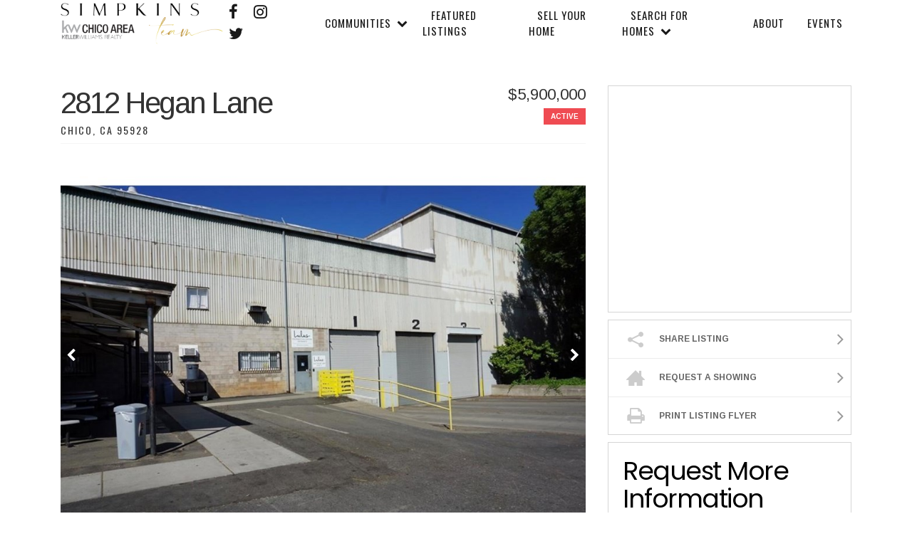

--- FILE ---
content_type: text/html; charset=utf-8
request_url: https://www.alishasimpkins.com/properties/listing/2812-hegan-lane-chico-ca
body_size: 12332
content:
<!DOCTYPE html>

<html>
<head>
    <meta charset="utf-8">
    <meta name="viewport" content="width=device-width, initial-scale=1" />
    <meta http-equiv="X-UA-Compatible" content="IE=edge,chrome=1">

        <title>2812 Hegan Lane, Chico, CA 95928 - Simpkins Team Real Estate</title>
    <link href="https://www.alishasimpkins.com/properties/listing/2812-hegan-lane-chico-ca" rel="canonical" />
    <meta content="https://photos.idxwizards.com/s/photos/001/7f83648fed0e412e9087c06393b28a76/qd2y5aq0.jpg;preset=crmls" property="og:image" />
    <meta content="summary_large_image" name="twitter:card" />
    <meta content="2812 Hegan Lane, Chico, CA 95928" name="twitter:title" />
    <meta content="This expansive industrial property offers 117,688 square feet of functional space, thoughtfully divided into seven units to accommodate a variety of commercial and industrial operations. Originally constructed with durability in mind and renovated in 1981, the building features multiple loading docks for efficient logistics, several well-appointed office areas for administrative needs, and an ample amount of on-site parking for employees and visitors. The flexible layout and industrial zoning make it ideal for warehousing, manufacturing, distribution, or multi-tenant investment strategies. Conveniently located with easy access to major transportation routes, this property presents a rare opportunity for owner-users or investors seeking a substantial, income-producing asset in a high-demand market." name="twitter:description" />
    <meta content="https://photos.idxwizards.com/s/photos/001/7f83648fed0e412e9087c06393b28a76/qd2y5aq0.jpg;preset=crmls" name="twitter:image" />
    <meta content="2025-08-19T12:17:29-0700" property="og:updated_time" />
    <meta content="2812 Hegan Lane, Chico, CA 95928" property="og:title" />
    <meta content="https://www.alishasimpkins.com/properties/listing/2812-hegan-lane-chico-ca" property="og:url" />
    <meta content="This expansive industrial property offers 117,688 square feet of functional space, thoughtfully divided into seven units to accommodate a variety of commercial and industrial operations. Originally constructed with durability in mind and renovated in 1981, the building features multiple loading docks for efficient logistics, several well-appointed office areas for administrative needs, and an ample amount of on-site parking for employees and visitors. The flexible layout and industrial zoning make it ideal for warehousing, manufacturing, distribution, or multi-tenant investment strategies. Conveniently located with easy access to major transportation routes, this property presents a rare opportunity for owner-users or investors seeking a substantial, income-producing asset in a high-demand market." name="description" property="og:description" />
    <meta content="Simpkins Team Real Estate" property="og:site_name" />

    <meta property="og:site_name" content="Simpkins Team Real Estate" />
    <link rel="apple-touch-icon" sizes="57x57" href="/images/icons/apple-icon-57x57.png">
<link rel="apple-touch-icon" sizes="60x60" href="/images/icons/apple-icon-60x60.png">
<link rel="apple-touch-icon" sizes="72x72" href="/images/icons/apple-icon-72x72.png">
<link rel="apple-touch-icon" sizes="76x76" href="/images/icons/apple-icon-76x76.png">
<link rel="apple-touch-icon" sizes="114x114" href="/images/icons/apple-icon-114x114.png">
<link rel="apple-touch-icon" sizes="120x120" href="/images/icons/apple-icon-120x120.png">
<link rel="apple-touch-icon" sizes="144x144" href="/images/icons/apple-icon-144x144.png">
<link rel="apple-touch-icon" sizes="152x152" href="/images/icons/apple-icon-152x152.png">
<link rel="apple-touch-icon" sizes="180x180" href="/images/icons/apple-icon-180x180.png">
<link rel="icon" type="image/png" sizes="192x192"  href="/Images/icons/android-icon-192x192.png">
<link rel="icon" type="image/png" sizes="32x32" href="/images/icons/favicon-32x32.png">
<link rel="icon" type="image/png" sizes="96x96" href="/images/icons/favicon-96x96.png">
<link rel="icon" type="image/png" sizes="16x16" href="/images/icons/favicon-16x16.png">
<link rel="manifest" href="/Images/icons/manifest.json">
<meta name="msapplication-TileColor" content="#ffffff">
<meta name="msapplication-TileImage" content="/images/icons/ms-icon-144x144.png">
<meta name="theme-color" content="#ffffff">

    <link rel="stylesheet" href="https://use.typekit.net/nto0btt.css">

    <link href='https://fonts.googleapis.com/css?family=Arimo:400,400i,700,700i|Montserrat:300,400,600|Oswald:300,400,700|Poppins:400,700' rel='stylesheet' type='text/css'>

    <link href="/assets/scheme/site.css" rel="stylesheet" type="text/css" />
    <link href="/assets/scheme/layouts/global/sidebarright.css" rel="stylesheet" type="text/css" />
    <link href="/assets/scheme/pages/properties/listing.css" rel="stylesheet" type="text/css" />
    
    <script src="/scripts/modernizr.custom.js" type="text/javascript"></script>
    <script src="/scripts/jquery?v=KQt4hibOrSmk7vKiuNE23f5O8f_-ulbFuqBzVgV-X881"></script>

    
    


    <link rel="stylesheet" href="https://cdn.jsdelivr.net/npm/bootstrap-utilities@4.0.0/bootstrap-utilities.min.css">
    <link rel="stylesheet" href="https://cdnjs.cloudflare.com/ajax/libs/twitter-bootstrap/4.1.3/css/bootstrap-grid.min.css" integrity="sha256-vl+0p/Z28RcVvC+cofUiIeYusGdOc4CXk/taqgQ2/XU=" crossorigin="anonymous" />

    <!--[if lt IE 9]>
        <script src="//html5shiv.googlecode.com/svn/trunk/html5.js"></script>
    <![endif]-->
<!-- Global site tag (gtag.js) - Google Analytics -->
<script async src="https://www.googletagmanager.com/gtag/js?id=UA-133555869-1"></script>
<script>
  window.dataLayer = window.dataLayer || [];
  function gtag(){dataLayer.push(arguments);}
  gtag('js', new Date());

  gtag('config', 'UA-133555869-1');
</script>        <!-- Facebook Pixel Code -->
        <script>
            !function (f, b, e, v, n, t, s) {
                if (f.fbq) return; n = f.fbq = function () {
                    n.callMethod ?
                    n.callMethod.apply(n, arguments) : n.queue.push(arguments)
                };
                if (!f._fbq) f._fbq = n; n.push = n; n.loaded = !0; n.version = '2.0';
                n.queue = []; t = b.createElement(e); t.async = !0;
                t.src = v; s = b.getElementsByTagName(e)[0];
                s.parentNode.insertBefore(t, s)
            }(window, document, 'script',
                'https://connect.facebook.net/en_US/fbevents.js');
            fbq('init', '2042195882554060');
            fbq('track', 'PageView');
        </script>
        <noscript>
            <img height="1" width="1"
                 src="https://www.facebook.com/tr?id=2042195882554060&ev=PageView&noscript=1" />
        </noscript>
        <!-- End Facebook Pixel Code -->
</head>
<body class="boxed">
    <div id="Wrapper">
        <div id="PreFooter">
            

<div id="sidebar-navigation" class="sidebar-navigation"></div>


<div class="container-fluid header" id="header">    
    <div class="row">
        <div class="container">
            <div class="row">
                <nav id="navbar" class="navbar col-12">
                    <a href="/" rel="home" itemprop="url" class="brand">
                        <img src="/images/logo-white.png" class="img-fluid logo-white">
                        <img src="/images/logo.png" class="img-fluid logo-color" style="width: 240px;">
                    </a>
                    <div class="social-icons d-none d-sm-block ml-sm-auto pr-sm-3">
                        <a href="https://www.facebook.com/AlishaSimpkinsRealtor/" target="_blank" class="social-icon">
                            <i class="icon icon-facebook"></i>
                        </a>
                        <a href="https://www.instagram.com/alishasimpkins/" target="_blank" class="social-icon">
                            <i class="icon icon-instagram"></i>
                        </a>
                        <a href="https://twitter.com/simpkinsteam" target="_blank" class="social-icon">
                            <i class="icon icon-twitter"></i>
                        </a>
                    </div>
                    <div class="nav-items">
                        
                        <button class="navbar-toggler d-xl-none pl-3" type="button" label="Toggle navigation">
                            <span class="navbar-toggler-label">Menu</span>
                            <span class="icon-bars"></span>
                        </button>
                        <div class="navbar-nav-wrapper">
                            <ul id="main-menu" class="navbar-nav">
                                <li class="menu-item primary-menu" active-class="active">
                                    <a href="javascript:;" class="nav-link">Communities<span class="icon icon-chevron-down pl-2"></span></a>
                                    <div class="dropdown-menu">
                                        <ul class="dropdown-menu-nav">
                                            <li class="menu-item"><a href="/neighborhoods/" class="nav-link">View All</a></li>
                                            <li class="menu-item"><a class="nav-link" href="/neighborhoods/amber-grove">Amber Grove</a></li>
                                            <li class="menu-item"><a class="nav-link" href="/neighborhoods/around-chico-state">Around Chico State</a></li>
                                            <li class="menu-item"><a class="nav-link" href="/neighborhoods/big-chico-creek">Big Chico Creek Estates</a></li>
                                            <li class="menu-item"><a class="nav-link" href="/neighborhoods/butte-creek">Butte Creek Country Club</a></li>
                                            <li class="menu-item"><a class="nav-link" href="/neighborhoods/california-park">California Park</a></li>
                                            <li class="menu-item"><a class="nav-link" href="/neighborhoods/canyon-oaks">Canyon Oaks Country Club</a></li>
                                            <li class="menu-item"><a class="nav-link" href="/neighborhoods/doe-mill">Doe Mill</a></li>
                                            <li class="menu-item"><a class="nav-link" href="/neighborhoods/downtown-chico">Downtown Chico</a></li>
                                            <li class="menu-item"><a class="nav-link" href="/neighborhoods/garner-keefer">Garner/Keefer</a></li>
                                            <li class="menu-item"><a class="nav-link" href="/neighborhoods/hancock-park">Hancock Park</a></li>
                                            <li class="menu-item"><a class="nav-link" href="/neighborhoods/heritage-oaks">Heritage Oaks</a></li>
                                            <li class="menu-item"><a class="nav-link" href="/neighborhoods/little-chico-creek">Little Chico Creek Estates</a></li>
                                            <li class="menu-item"><a class="nav-link" href="/neighborhoods/bidwell-vallombrosa">Lower Bidwell/Vallombrosa</a></li>
                                            <li class="menu-item"><a class="nav-link" href="/neighborhoods/neal-dow">Neal Dow</a></li>
                                            <li class="menu-item"><a class="nav-link" href="/neighborhoods/the-avenues">The Avenues</a></li>
                                        </ul>
                                    </div>
                                </li>
                                <li class="menu-item primary-menu" active-class="active"><a href="/featured-listings" class="nav-link">Featured Listings</a></li>
                                <li class="menu-item primary-menu" active-class="active"><a href="/sell" class="nav-link">Sell Your Home</a></li>
                                <li class="menu-item primary-menu" active-class="active">
                                    <a href="javascript:;" class="nav-link">Search For Homes<span class="icon icon-chevron-down pl-2"></span></a>
                                    <div class="dropdown-menu">
                                        <ul class="dropdown-menu-nav">
                                            <li class="menu-item"><a class="nav-link" href="/properties/search">Advanced Search</a></li>
                                            <li class="menu-item"><a class="nav-link" href="/listings/open-houses">Open Houses</a></li>
                                            <li class="menu-item"><a class="nav-link" href="/featured-listings">Featured Properties</a></li>
                                            <li class="menu-item"><a class="nav-link" href="/listings/new-on-the-market">New on the Market</a></li>
                                            <li class="menu-item"><a class="nav-link" href="/properties/results?t=Single+Family+Residence&ph=250000">Up to $250,000</a></li>
                                            <li class="menu-item"><a class="nav-link" href="/properties/results?t=Single+Family+Residence&pl=250000&ph=350000">$250,000 - $350,000</a></li>
                                            <li class="menu-item"><a class="nav-link" href="/properties/results?t=Single+Family+Residence&pl=350000&ph=450000">$350,000 - $450,000</a></li>
                                            <li class="menu-item"><a class="nav-link" href="/properties/results?t=Single+Family+Residence&pl=450000&ph=550000">$450,000 - $550,000</a></li>
                                            <li class="menu-item"><a class="nav-link" href="/properties/results?t=Single+Family+Residence&pl=550000&ph=650000">$550,000 - $650,000</a></li>
                                            <li class="menu-item"><a class="nav-link" href="/properties/results?t=Single+Family+Residence&pl=650000&ph=750000">$650,000 - $750,000</a></li>
                                            <li class="menu-item"><a class="nav-link" href="/properties/results?t=Single+Family+Residence&pl=800000">$850,000 or More</a></li>

                                        </ul>
                                    </div>
                                </li>
                                <li class="menu-item primary-menu contact" active-class="active"><a href="/about" class="nav-link">About</a></li>
                                <li class="menu-item primary-menu contact" active-class="active"><a href="/events" class="nav-link">Events</a></li>
                                
                                
                            </ul>
                        </div>
                    </div>
                    <div class="navbar-contact d-none d-xl-flex">

                    </div>
                    <a class="btn btn-brand py-2" href="/get-started">Get Started Here</a>
                </nav>
            </div>
        </div>
    </div>
</div> 

            
            <div id="Content">
                
<div class="body-content container">
    
<div id="SectionLayout">

<div id="GlobalLayoutSidebarRight">
    <div id="GlobalLayoutSidebarRight-SectionTop" class="layout-section layout-section-wide layout-section-short layout-section-fullwide layout-section-extrawide">

    </div><div id="GlobalLayoutSidebarRight-SectionLeft" class="layout-section layout-section-main layout-section-wide">
    <div class="cms-block" data-convergesort="1">

<div class="cms-block-property-details">
    <div class="property-details-header">
        <h1 class="property-details-address">2812 Hegan Lane <span class="property-details-city">Chico, CA 95928</span></h1>
        <div class="property-details-topright">
            <span class="property-details-price">$5,900,000</span>
                <span class="property-details-status property-details-status-active">Active</span>
        </div>
    </div>
    <div class="property-details-subheader">
    </div>
        <div class="property-details-slideshow">
            <ul class="property-details-slideshow-slides">

                <li>
                    <img src="https://photos.idxwizards.com/s/photos/001/7f83648fed0e412e9087c06393b28a76/qd2y5aq0.jpg;preset=crmls;w=900;h=675;bgcolor=white;scale=both" />
                </li>
                    <li class="property-details-slideshow-pager">
                        <a class="property-details-slideshow-pager-prev" href="#">
                            <span><span></span></span>
                        </a>
                        <a class="property-details-slideshow-pager-next" href="#">
                            <span><span></span></span>
                        </a>
                    </li>
            </ul>
                <div class="property-details-slideshow-nav">
                    <a href="#" class="property-details-slideshow-nav-prev"><span></span></a>
                    <ul>
<li><a href="https://photos.idxwizards.com/s/photos/001/7f83648fed0e412e9087c06393b28a76/qd2y5aq0.jpg;preset=crmls;w=900;h=675;bgcolor=white;scale=both"><img src="https://photos.idxwizards.com/s/photos/001/7f83648fed0e412e9087c06393b28a76/qd2y5aq0.jpg;preset=crmls;w=89;h=66;crop=auto" /></a></li><li><a href="https://photos.idxwizards.com/s/photos/001/7f83648fed0e412e9087c06393b28a76/bka042aw.jpg;preset=crmls;w=900;h=675;bgcolor=white;scale=both"><img src="https://photos.idxwizards.com/s/photos/001/7f83648fed0e412e9087c06393b28a76/bka042aw.jpg;preset=crmls;w=89;h=66;crop=auto" /></a></li><li><a href="https://photos.idxwizards.com/s/photos/001/7f83648fed0e412e9087c06393b28a76/0aeas4u3.jpg;preset=crmls;w=900;h=675;bgcolor=white;scale=both"><img src="https://photos.idxwizards.com/s/photos/001/7f83648fed0e412e9087c06393b28a76/0aeas4u3.jpg;preset=crmls;w=89;h=66;crop=auto" /></a></li><li><a href="https://photos.idxwizards.com/s/photos/001/7f83648fed0e412e9087c06393b28a76/iz5yaqty.jpg;preset=crmls;w=900;h=675;bgcolor=white;scale=both"><img src="https://photos.idxwizards.com/s/photos/001/7f83648fed0e412e9087c06393b28a76/iz5yaqty.jpg;preset=crmls;w=89;h=66;crop=auto" /></a></li><li><a href="https://photos.idxwizards.com/s/photos/001/7f83648fed0e412e9087c06393b28a76/52fe0siw.jpg;preset=crmls;w=900;h=675;bgcolor=white;scale=both"><img src="https://photos.idxwizards.com/s/photos/001/7f83648fed0e412e9087c06393b28a76/52fe0siw.jpg;preset=crmls;w=89;h=66;crop=auto" /></a></li><li><a href="https://photos.idxwizards.com/s/photos/001/7f83648fed0e412e9087c06393b28a76/wciqa4oz.jpg;preset=crmls;w=900;h=675;bgcolor=white;scale=both"><img src="https://photos.idxwizards.com/s/photos/001/7f83648fed0e412e9087c06393b28a76/wciqa4oz.jpg;preset=crmls;w=89;h=66;crop=auto" /></a></li><li><a href="https://photos.idxwizards.com/s/photos/001/7f83648fed0e412e9087c06393b28a76/vzeruuso.jpg;preset=crmls;w=900;h=675;bgcolor=white;scale=both"><img src="https://photos.idxwizards.com/s/photos/001/7f83648fed0e412e9087c06393b28a76/vzeruuso.jpg;preset=crmls;w=89;h=66;crop=auto" /></a></li><li><a href="https://photos.idxwizards.com/s/photos/001/7f83648fed0e412e9087c06393b28a76/jphuz301.jpg;preset=crmls;w=900;h=675;bgcolor=white;scale=both"><img src="https://photos.idxwizards.com/s/photos/001/7f83648fed0e412e9087c06393b28a76/jphuz301.jpg;preset=crmls;w=89;h=66;crop=auto" /></a></li><li><a href="https://photos.idxwizards.com/s/photos/001/7f83648fed0e412e9087c06393b28a76/k1nutyma.jpg;preset=crmls;w=900;h=675;bgcolor=white;scale=both"><img src="https://photos.idxwizards.com/s/photos/001/7f83648fed0e412e9087c06393b28a76/k1nutyma.jpg;preset=crmls;w=89;h=66;crop=auto" /></a></li><li><a href="https://photos.idxwizards.com/s/photos/001/7f83648fed0e412e9087c06393b28a76/kedni2py.jpg;preset=crmls;w=900;h=675;bgcolor=white;scale=both"><img src="https://photos.idxwizards.com/s/photos/001/7f83648fed0e412e9087c06393b28a76/kedni2py.jpg;preset=crmls;w=89;h=66;crop=auto" /></a></li><li><a href="https://photos.idxwizards.com/s/photos/001/7f83648fed0e412e9087c06393b28a76/ew5ohba2.jpg;preset=crmls;w=900;h=675;bgcolor=white;scale=both"><img src="https://photos.idxwizards.com/s/photos/001/7f83648fed0e412e9087c06393b28a76/ew5ohba2.jpg;preset=crmls;w=89;h=66;crop=auto" /></a></li><li><a href="https://photos.idxwizards.com/s/photos/001/7f83648fed0e412e9087c06393b28a76/20ars24n.jpg;preset=crmls;w=900;h=675;bgcolor=white;scale=both"><img src="https://photos.idxwizards.com/s/photos/001/7f83648fed0e412e9087c06393b28a76/20ars24n.jpg;preset=crmls;w=89;h=66;crop=auto" /></a></li><li><a href="https://photos.idxwizards.com/s/photos/001/7f83648fed0e412e9087c06393b28a76/1egl1bjh.jpg;preset=crmls;w=900;h=675;bgcolor=white;scale=both"><img src="https://photos.idxwizards.com/s/photos/001/7f83648fed0e412e9087c06393b28a76/1egl1bjh.jpg;preset=crmls;w=89;h=66;crop=auto" /></a></li><li><a href="https://photos.idxwizards.com/s/photos/001/7f83648fed0e412e9087c06393b28a76/hsx2znxk.jpg;preset=crmls;w=900;h=675;bgcolor=white;scale=both"><img src="https://photos.idxwizards.com/s/photos/001/7f83648fed0e412e9087c06393b28a76/hsx2znxk.jpg;preset=crmls;w=89;h=66;crop=auto" /></a></li><li><a href="https://photos.idxwizards.com/s/photos/001/7f83648fed0e412e9087c06393b28a76/ngzo02lp.jpg;preset=crmls;w=900;h=675;bgcolor=white;scale=both"><img src="https://photos.idxwizards.com/s/photos/001/7f83648fed0e412e9087c06393b28a76/ngzo02lp.jpg;preset=crmls;w=89;h=66;crop=auto" /></a></li><li><a href="https://photos.idxwizards.com/s/photos/001/7f83648fed0e412e9087c06393b28a76/ffaxn5qr.jpg;preset=crmls;w=900;h=675;bgcolor=white;scale=both"><img src="https://photos.idxwizards.com/s/photos/001/7f83648fed0e412e9087c06393b28a76/ffaxn5qr.jpg;preset=crmls;w=89;h=66;crop=auto" /></a></li><li><a href="https://photos.idxwizards.com/s/photos/001/7f83648fed0e412e9087c06393b28a76/ezhy5byo.jpg;preset=crmls;w=900;h=675;bgcolor=white;scale=both"><img src="https://photos.idxwizards.com/s/photos/001/7f83648fed0e412e9087c06393b28a76/ezhy5byo.jpg;preset=crmls;w=89;h=66;crop=auto" /></a></li><li><a href="https://photos.idxwizards.com/s/photos/001/7f83648fed0e412e9087c06393b28a76/xbybcd1x.jpg;preset=crmls;w=900;h=675;bgcolor=white;scale=both"><img src="https://photos.idxwizards.com/s/photos/001/7f83648fed0e412e9087c06393b28a76/xbybcd1x.jpg;preset=crmls;w=89;h=66;crop=auto" /></a></li><li><a href="https://photos.idxwizards.com/s/photos/001/7f83648fed0e412e9087c06393b28a76/mf01itzb.jpg;preset=crmls;w=900;h=675;bgcolor=white;scale=both"><img src="https://photos.idxwizards.com/s/photos/001/7f83648fed0e412e9087c06393b28a76/mf01itzb.jpg;preset=crmls;w=89;h=66;crop=auto" /></a></li><li><a href="https://photos.idxwizards.com/s/photos/001/7f83648fed0e412e9087c06393b28a76/k3jfwdfa.jpg;preset=crmls;w=900;h=675;bgcolor=white;scale=both"><img src="https://photos.idxwizards.com/s/photos/001/7f83648fed0e412e9087c06393b28a76/k3jfwdfa.jpg;preset=crmls;w=89;h=66;crop=auto" /></a></li><li><a href="https://photos.idxwizards.com/s/photos/001/7f83648fed0e412e9087c06393b28a76/ksa4cxbi.jpg;preset=crmls;w=900;h=675;bgcolor=white;scale=both"><img src="https://photos.idxwizards.com/s/photos/001/7f83648fed0e412e9087c06393b28a76/ksa4cxbi.jpg;preset=crmls;w=89;h=66;crop=auto" /></a></li><li><a href="https://photos.idxwizards.com/s/photos/001/7f83648fed0e412e9087c06393b28a76/nqnykkxt.jpg;preset=crmls;w=900;h=675;bgcolor=white;scale=both"><img src="https://photos.idxwizards.com/s/photos/001/7f83648fed0e412e9087c06393b28a76/nqnykkxt.jpg;preset=crmls;w=89;h=66;crop=auto" /></a></li><li><a href="https://photos.idxwizards.com/s/photos/001/7f83648fed0e412e9087c06393b28a76/4egn4srn.jpg;preset=crmls;w=900;h=675;bgcolor=white;scale=both"><img src="https://photos.idxwizards.com/s/photos/001/7f83648fed0e412e9087c06393b28a76/4egn4srn.jpg;preset=crmls;w=89;h=66;crop=auto" /></a></li><li><a href="https://photos.idxwizards.com/s/photos/001/7f83648fed0e412e9087c06393b28a76/0hvgd0bb.jpg;preset=crmls;w=900;h=675;bgcolor=white;scale=both"><img src="https://photos.idxwizards.com/s/photos/001/7f83648fed0e412e9087c06393b28a76/0hvgd0bb.jpg;preset=crmls;w=89;h=66;crop=auto" /></a></li><li><a href="https://photos.idxwizards.com/s/photos/001/7f83648fed0e412e9087c06393b28a76/isj433wb.jpg;preset=crmls;w=900;h=675;bgcolor=white;scale=both"><img src="https://photos.idxwizards.com/s/photos/001/7f83648fed0e412e9087c06393b28a76/isj433wb.jpg;preset=crmls;w=89;h=66;crop=auto" /></a></li><li><a href="https://photos.idxwizards.com/s/photos/001/7f83648fed0e412e9087c06393b28a76/f25iicoz.jpg;preset=crmls;w=900;h=675;bgcolor=white;scale=both"><img src="https://photos.idxwizards.com/s/photos/001/7f83648fed0e412e9087c06393b28a76/f25iicoz.jpg;preset=crmls;w=89;h=66;crop=auto" /></a></li><li><a href="https://photos.idxwizards.com/s/photos/001/7f83648fed0e412e9087c06393b28a76/w5aju42g.jpg;preset=crmls;w=900;h=675;bgcolor=white;scale=both"><img src="https://photos.idxwizards.com/s/photos/001/7f83648fed0e412e9087c06393b28a76/w5aju42g.jpg;preset=crmls;w=89;h=66;crop=auto" /></a></li><li><a href="https://photos.idxwizards.com/s/photos/001/7f83648fed0e412e9087c06393b28a76/gjua1n2p.jpg;preset=crmls;w=900;h=675;bgcolor=white;scale=both"><img src="https://photos.idxwizards.com/s/photos/001/7f83648fed0e412e9087c06393b28a76/gjua1n2p.jpg;preset=crmls;w=89;h=66;crop=auto" /></a></li><li><a href="https://photos.idxwizards.com/s/photos/001/7f83648fed0e412e9087c06393b28a76/yoh5kjsf.jpg;preset=crmls;w=900;h=675;bgcolor=white;scale=both"><img src="https://photos.idxwizards.com/s/photos/001/7f83648fed0e412e9087c06393b28a76/yoh5kjsf.jpg;preset=crmls;w=89;h=66;crop=auto" /></a></li><li><a href="https://photos.idxwizards.com/s/photos/001/7f83648fed0e412e9087c06393b28a76/vvriuqn5.jpg;preset=crmls;w=900;h=675;bgcolor=white;scale=both"><img src="https://photos.idxwizards.com/s/photos/001/7f83648fed0e412e9087c06393b28a76/vvriuqn5.jpg;preset=crmls;w=89;h=66;crop=auto" /></a></li><li><a href="https://photos.idxwizards.com/s/photos/001/7f83648fed0e412e9087c06393b28a76/nrqkccyv.jpg;preset=crmls;w=900;h=675;bgcolor=white;scale=both"><img src="https://photos.idxwizards.com/s/photos/001/7f83648fed0e412e9087c06393b28a76/nrqkccyv.jpg;preset=crmls;w=89;h=66;crop=auto" /></a></li><li><a href="https://photos.idxwizards.com/s/photos/001/7f83648fed0e412e9087c06393b28a76/mrg12xkw.jpg;preset=crmls;w=900;h=675;bgcolor=white;scale=both"><img src="https://photos.idxwizards.com/s/photos/001/7f83648fed0e412e9087c06393b28a76/mrg12xkw.jpg;preset=crmls;w=89;h=66;crop=auto" /></a></li><li><a href="https://photos.idxwizards.com/s/photos/001/7f83648fed0e412e9087c06393b28a76/0knss0sq.jpg;preset=crmls;w=900;h=675;bgcolor=white;scale=both"><img src="https://photos.idxwizards.com/s/photos/001/7f83648fed0e412e9087c06393b28a76/0knss0sq.jpg;preset=crmls;w=89;h=66;crop=auto" /></a></li><li><a href="https://photos.idxwizards.com/s/photos/001/7f83648fed0e412e9087c06393b28a76/ved4l0mm.jpg;preset=crmls;w=900;h=675;bgcolor=white;scale=both"><img src="https://photos.idxwizards.com/s/photos/001/7f83648fed0e412e9087c06393b28a76/ved4l0mm.jpg;preset=crmls;w=89;h=66;crop=auto" /></a></li><li><a href="https://photos.idxwizards.com/s/photos/001/7f83648fed0e412e9087c06393b28a76/p4ubqadr.jpg;preset=crmls;w=900;h=675;bgcolor=white;scale=both"><img src="https://photos.idxwizards.com/s/photos/001/7f83648fed0e412e9087c06393b28a76/p4ubqadr.jpg;preset=crmls;w=89;h=66;crop=auto" /></a></li><li><a href="https://photos.idxwizards.com/s/photos/001/7f83648fed0e412e9087c06393b28a76/h34grwv1.jpg;preset=crmls;w=900;h=675;bgcolor=white;scale=both"><img src="https://photos.idxwizards.com/s/photos/001/7f83648fed0e412e9087c06393b28a76/h34grwv1.jpg;preset=crmls;w=89;h=66;crop=auto" /></a></li><li><a href="https://photos.idxwizards.com/s/photos/001/7f83648fed0e412e9087c06393b28a76/1nig5huf.jpg;preset=crmls;w=900;h=675;bgcolor=white;scale=both"><img src="https://photos.idxwizards.com/s/photos/001/7f83648fed0e412e9087c06393b28a76/1nig5huf.jpg;preset=crmls;w=89;h=66;crop=auto" /></a></li><li><a href="https://photos.idxwizards.com/s/photos/001/7f83648fed0e412e9087c06393b28a76/jd2pgrzr.jpg;preset=crmls;w=900;h=675;bgcolor=white;scale=both"><img src="https://photos.idxwizards.com/s/photos/001/7f83648fed0e412e9087c06393b28a76/jd2pgrzr.jpg;preset=crmls;w=89;h=66;crop=auto" /></a></li><li><a href="https://photos.idxwizards.com/s/photos/001/7f83648fed0e412e9087c06393b28a76/kb4elqgw.jpg;preset=crmls;w=900;h=675;bgcolor=white;scale=both"><img src="https://photos.idxwizards.com/s/photos/001/7f83648fed0e412e9087c06393b28a76/kb4elqgw.jpg;preset=crmls;w=89;h=66;crop=auto" /></a></li><li><a href="https://photos.idxwizards.com/s/photos/001/7f83648fed0e412e9087c06393b28a76/pumcpv5o.jpg;preset=crmls;w=900;h=675;bgcolor=white;scale=both"><img src="https://photos.idxwizards.com/s/photos/001/7f83648fed0e412e9087c06393b28a76/pumcpv5o.jpg;preset=crmls;w=89;h=66;crop=auto" /></a></li><li><a href="https://photos.idxwizards.com/s/photos/001/7f83648fed0e412e9087c06393b28a76/trzdoxya.jpg;preset=crmls;w=900;h=675;bgcolor=white;scale=both"><img src="https://photos.idxwizards.com/s/photos/001/7f83648fed0e412e9087c06393b28a76/trzdoxya.jpg;preset=crmls;w=89;h=66;crop=auto" /></a></li><li><a href="https://photos.idxwizards.com/s/photos/001/7f83648fed0e412e9087c06393b28a76/k2kzjoo0.jpg;preset=crmls;w=900;h=675;bgcolor=white;scale=both"><img src="https://photos.idxwizards.com/s/photos/001/7f83648fed0e412e9087c06393b28a76/k2kzjoo0.jpg;preset=crmls;w=89;h=66;crop=auto" /></a></li><li><a href="https://photos.idxwizards.com/s/photos/001/7f83648fed0e412e9087c06393b28a76/m23icba2.jpg;preset=crmls;w=900;h=675;bgcolor=white;scale=both"><img src="https://photos.idxwizards.com/s/photos/001/7f83648fed0e412e9087c06393b28a76/m23icba2.jpg;preset=crmls;w=89;h=66;crop=auto" /></a></li><li><a href="https://photos.idxwizards.com/s/photos/001/7f83648fed0e412e9087c06393b28a76/bgzk3ehi.jpg;preset=crmls;w=900;h=675;bgcolor=white;scale=both"><img src="https://photos.idxwizards.com/s/photos/001/7f83648fed0e412e9087c06393b28a76/bgzk3ehi.jpg;preset=crmls;w=89;h=66;crop=auto" /></a></li><li><a href="https://photos.idxwizards.com/s/photos/001/7f83648fed0e412e9087c06393b28a76/albokbtm.jpg;preset=crmls;w=900;h=675;bgcolor=white;scale=both"><img src="https://photos.idxwizards.com/s/photos/001/7f83648fed0e412e9087c06393b28a76/albokbtm.jpg;preset=crmls;w=89;h=66;crop=auto" /></a></li><li><a href="https://photos.idxwizards.com/s/photos/001/7f83648fed0e412e9087c06393b28a76/qs5zmfzn.jpg;preset=crmls;w=900;h=675;bgcolor=white;scale=both"><img src="https://photos.idxwizards.com/s/photos/001/7f83648fed0e412e9087c06393b28a76/qs5zmfzn.jpg;preset=crmls;w=89;h=66;crop=auto" /></a></li><li><a href="https://photos.idxwizards.com/s/photos/001/7f83648fed0e412e9087c06393b28a76/m01ohb42.jpg;preset=crmls;w=900;h=675;bgcolor=white;scale=both"><img src="https://photos.idxwizards.com/s/photos/001/7f83648fed0e412e9087c06393b28a76/m01ohb42.jpg;preset=crmls;w=89;h=66;crop=auto" /></a></li><li><a href="https://photos.idxwizards.com/s/photos/001/7f83648fed0e412e9087c06393b28a76/lm1abqvi.jpg;preset=crmls;w=900;h=675;bgcolor=white;scale=both"><img src="https://photos.idxwizards.com/s/photos/001/7f83648fed0e412e9087c06393b28a76/lm1abqvi.jpg;preset=crmls;w=89;h=66;crop=auto" /></a></li><li><a href="https://photos.idxwizards.com/s/photos/001/7f83648fed0e412e9087c06393b28a76/jmlt4v4v.jpg;preset=crmls;w=900;h=675;bgcolor=white;scale=both"><img src="https://photos.idxwizards.com/s/photos/001/7f83648fed0e412e9087c06393b28a76/jmlt4v4v.jpg;preset=crmls;w=89;h=66;crop=auto" /></a></li><li><a href="https://photos.idxwizards.com/s/photos/001/7f83648fed0e412e9087c06393b28a76/brkbjkk5.jpg;preset=crmls;w=900;h=675;bgcolor=white;scale=both"><img src="https://photos.idxwizards.com/s/photos/001/7f83648fed0e412e9087c06393b28a76/brkbjkk5.jpg;preset=crmls;w=89;h=66;crop=auto" /></a></li><li><a href="https://photos.idxwizards.com/s/photos/001/7f83648fed0e412e9087c06393b28a76/mjqgg3ir.jpg;preset=crmls;w=900;h=675;bgcolor=white;scale=both"><img src="https://photos.idxwizards.com/s/photos/001/7f83648fed0e412e9087c06393b28a76/mjqgg3ir.jpg;preset=crmls;w=89;h=66;crop=auto" /></a></li><li><a href="https://photos.idxwizards.com/s/photos/001/7f83648fed0e412e9087c06393b28a76/015hzyoa.jpg;preset=crmls;w=900;h=675;bgcolor=white;scale=both"><img src="https://photos.idxwizards.com/s/photos/001/7f83648fed0e412e9087c06393b28a76/015hzyoa.jpg;preset=crmls;w=89;h=66;crop=auto" /></a></li><li><a href="https://photos.idxwizards.com/s/photos/001/7f83648fed0e412e9087c06393b28a76/43o4opvw.jpg;preset=crmls;w=900;h=675;bgcolor=white;scale=both"><img src="https://photos.idxwizards.com/s/photos/001/7f83648fed0e412e9087c06393b28a76/43o4opvw.jpg;preset=crmls;w=89;h=66;crop=auto" /></a></li><li><a href="https://photos.idxwizards.com/s/photos/001/7f83648fed0e412e9087c06393b28a76/vpl5ukqv.jpg;preset=crmls;w=900;h=675;bgcolor=white;scale=both"><img src="https://photos.idxwizards.com/s/photos/001/7f83648fed0e412e9087c06393b28a76/vpl5ukqv.jpg;preset=crmls;w=89;h=66;crop=auto" /></a></li><li><a href="https://photos.idxwizards.com/s/photos/001/7f83648fed0e412e9087c06393b28a76/it1fsfdo.jpg;preset=crmls;w=900;h=675;bgcolor=white;scale=both"><img src="https://photos.idxwizards.com/s/photos/001/7f83648fed0e412e9087c06393b28a76/it1fsfdo.jpg;preset=crmls;w=89;h=66;crop=auto" /></a></li><li><a href="https://photos.idxwizards.com/s/photos/001/7f83648fed0e412e9087c06393b28a76/ks4vcwqq.jpg;preset=crmls;w=900;h=675;bgcolor=white;scale=both"><img src="https://photos.idxwizards.com/s/photos/001/7f83648fed0e412e9087c06393b28a76/ks4vcwqq.jpg;preset=crmls;w=89;h=66;crop=auto" /></a></li><li><a href="https://photos.idxwizards.com/s/photos/001/7f83648fed0e412e9087c06393b28a76/vkl5cek5.jpg;preset=crmls;w=900;h=675;bgcolor=white;scale=both"><img src="https://photos.idxwizards.com/s/photos/001/7f83648fed0e412e9087c06393b28a76/vkl5cek5.jpg;preset=crmls;w=89;h=66;crop=auto" /></a></li><li><a href="https://photos.idxwizards.com/s/photos/001/7f83648fed0e412e9087c06393b28a76/ncm3yseu.jpg;preset=crmls;w=900;h=675;bgcolor=white;scale=both"><img src="https://photos.idxwizards.com/s/photos/001/7f83648fed0e412e9087c06393b28a76/ncm3yseu.jpg;preset=crmls;w=89;h=66;crop=auto" /></a></li><li><a href="https://photos.idxwizards.com/s/photos/001/7f83648fed0e412e9087c06393b28a76/w23bym04.jpg;preset=crmls;w=900;h=675;bgcolor=white;scale=both"><img src="https://photos.idxwizards.com/s/photos/001/7f83648fed0e412e9087c06393b28a76/w23bym04.jpg;preset=crmls;w=89;h=66;crop=auto" /></a></li><li><a href="https://photos.idxwizards.com/s/photos/001/7f83648fed0e412e9087c06393b28a76/2ziub31g.jpg;preset=crmls;w=900;h=675;bgcolor=white;scale=both"><img src="https://photos.idxwizards.com/s/photos/001/7f83648fed0e412e9087c06393b28a76/2ziub31g.jpg;preset=crmls;w=89;h=66;crop=auto" /></a></li><li><a href="https://photos.idxwizards.com/s/photos/001/7f83648fed0e412e9087c06393b28a76/uwwnjtp0.jpg;preset=crmls;w=900;h=675;bgcolor=white;scale=both"><img src="https://photos.idxwizards.com/s/photos/001/7f83648fed0e412e9087c06393b28a76/uwwnjtp0.jpg;preset=crmls;w=89;h=66;crop=auto" /></a></li><li><a href="https://photos.idxwizards.com/s/photos/001/7f83648fed0e412e9087c06393b28a76/yqew4soi.jpg;preset=crmls;w=900;h=675;bgcolor=white;scale=both"><img src="https://photos.idxwizards.com/s/photos/001/7f83648fed0e412e9087c06393b28a76/yqew4soi.jpg;preset=crmls;w=89;h=66;crop=auto" /></a></li><li><a href="https://photos.idxwizards.com/s/photos/001/7f83648fed0e412e9087c06393b28a76/jw4lzo0z.jpg;preset=crmls;w=900;h=675;bgcolor=white;scale=both"><img src="https://photos.idxwizards.com/s/photos/001/7f83648fed0e412e9087c06393b28a76/jw4lzo0z.jpg;preset=crmls;w=89;h=66;crop=auto" /></a></li><li><a href="https://photos.idxwizards.com/s/photos/001/7f83648fed0e412e9087c06393b28a76/w43sxzz0.jpg;preset=crmls;w=900;h=675;bgcolor=white;scale=both"><img src="https://photos.idxwizards.com/s/photos/001/7f83648fed0e412e9087c06393b28a76/w43sxzz0.jpg;preset=crmls;w=89;h=66;crop=auto" /></a></li>                    </ul>
                    <a href="#" class="property-details-slideshow-nav-next"><span></span></a>
                </div>
                    </div>
    
        <div class="property-overview">
            <h2>About the Property</h2>
            <p>
                This expansive industrial property offers 117,688 square feet of functional space, thoughtfully divided into seven units to accommodate a variety of commercial and industrial operations. Originally constructed with durability in mind and renovated in 1981, the building features multiple loading docks for efficient logistics, several well-appointed office areas for administrative needs, and an ample amount of on-site parking for employees and visitors. The flexible layout and industrial zoning make it ideal for warehousing, manufacturing, distribution, or multi-tenant investment strategies. Conveniently located with easy access to major transportation routes, this property presents a rare opportunity for owner-users or investors seeking a substantial, income-producing asset in a high-demand market.
            </p>
            
        </div>
</div>
    </div> 
    <div class="cms-block" data-convergesort="4">


    <div class="cms-block-property-info">
        <h2>Property Information</h2>
        <div class="info-tables">
            <table>
                    <tr>
                        <th>Size</th>
                        <td>117,688 SqFt</td>
                    </tr>
                    <tr>
                        <th>Price/SqFt</th>
                        <td>$50.13</td>
                    </tr>
                    <tr>
                        <th>Year Built</th>
                        <td>1961</td>
                    </tr>
                    <tr>
                        <th>Property Type</th>
                        <td>Industrial</td>
                    </tr>
                    <tr>
                        <th>Listing Number</th>
                        <td>SN25076713</td>
                    </tr>
            </table>
            <table>
                    <tr>
                        <th>Listed</th>
                        <td>4/7/2025</td>
                    </tr>
                    <tr>
                        <th>Modified</th>
                        <td>8/19/2025</td>
                    </tr>
                    <tr>
                        <th>Listing Agent</th>
                        <td>Kimberly Shaffer</td>
                    </tr>
                    <tr>
                        <th>Listing Office</th>
                        <td>Century 21 Select Real Estate, Inc.</td>
                    </tr>
                                    <tr class="into-table-extra-row">
                        <th></th>
                        <td></td>
                    </tr>
            </table>
        </div>
    </div>

    </div> 
    <div class="cms-block" data-convergesort="5">
    <div class="cms-block-property-features">
        <h2>Property Features</h2>
        <div class="cms-block-property-features-list">
                <div class="cms-block-property-feature">
                    <div class="cms-block-property-feature-heading">Stories Total</div>
                    <ul>
                            <li>1</li>
                    </ul>
                </div>
                <div class="cms-block-property-feature">
                    <div class="cms-block-property-feature-heading">Water Source</div>
                    <ul>
                            <li>Public</li>
                    </ul>
                </div>
        </div>
    </div>

    </div> 
    <div class="cms-block" data-convergesort="6">


    </div> 
    <div class="cms-block" data-convergesort="9">

<div class="cms-block-legal">
    <p>
        <strong>Listed by Kimberly Shaffer of Century 21 Select Real Estate, Inc.. Listing data last updated 1/16/2026 at 8:37 PM PST.</strong>
    </p>
<p>
    Based on information from California Regional Multiple Listing Service, Inc. as of 8/19/2025 12:17 PM. This information is for your personal, 
    non-commercial use and may not be used for any purpose other than to identify prospective properties you may be interested in purchasing.  
    Display of MLS data is usually deemed reliable but is NOT guaranteed accurate by the MLS. Buyers are responsible for verifying the 
    accuracy of all information and should investigate the data themselves or retain appropriate professionals. Information from sources 
    other than the Listing Agent may have been included in the MLS data. Unless otherwise specified in writing, Broker/Agent has not and 
    will not verify any information obtained from other sources. The Broker/Agent providing the information contained herein may or may not 
    have been the Listing and/or Selling Agent.
</p>
    <p class="idx-solution-by">
        MLS integration provided by <a href="http://www.idxwizards.com/?utm_source=wiz%20idx%20site&utm_medium=listing%20disclaimer%20link&utm_content=mls%20integration%20provided%20by&utm_campaign=real%20estate%20websites" target="_blank">IDX Wizards</a>
    </p>
</div>

    </div> 

    </div><div id="GlobalLayoutSidebarRight-SectionRight" class="layout-section layout-section-sidebar layout-section-skinny" data-convergecontent="True" data-convergedest="GlobalLayoutSidebarRight-SectionLeft" data-convergesize="767">
    <div class="cms-block" data-convergesort="2">
    <div class="cms-block-property-location-mapembed cms-block-type-edgetoedge">
        <iframe frameborder="0" src="https://www.google.com/maps/embed/v1/place?key=AIzaSyDKitw4I-v9IpdZVShYBBHfH6ayLSJrcRc&amp;zoom=15&amp;q=2812+Hegan+Lane+Chico,+CA+95928" allowfullscreen></iframe>
    </div>

    </div> 
    <div class="cms-block" data-convergesort="3">

    </div> 
    <div class="cms-block" data-convergesort="7">

<div class="cms-block-property-actions cms-block-type-edgetoedge">
    <div class="cms-block-property-actions-links">
        <a href="#cms-block-property-actions-share-listing-modal" class="property-action-share property-action-modal">Share Listing</a>
            <a href="#cms-block-property-actions-request-showing-modal" class="property-action-showing property-action-modal">Request A Showing</a>
        <a href="javascript:window.print()" class="property-action-flyer">Print Listing Flyer</a>
    </div>
    
    
    <div class="modal" id="cms-block-property-actions-share-listing-modal">
        <div class="modal-header">
            <span title="Close" class="modal-close-link"></span>
        </div>
        <div class="modal-details">
            <div class="modal-heading">
                Share This Property
            </div>
            <div class="modal-subheading">
                Email 2812 Hegan Lane, Chico, CA 95928 (SN25076713) to a friend:
            </div>
            <div class="modal-share-email-form">
                
<form action="/ajax/forms/properties/SendToAFriend" class="modal-listing-share-email-form styled-form" method="post">    <input type="hidden" name="ListingGuid" value="7f83648f-ed0e-412e-9087-c06393b28a76"/>
    <input type="hidden" name="ListingUrl" value="https://www.alishasimpkins.com/properties/listing/2812-hegan-lane-chico-ca"/>
    <input type="hidden" name="ListingNumber" value="SN25076713"/>
    <div class="modal-share-email-form-section-errors">
        <ul></ul>
    </div>
    <div class="modal-share-email-form-section">
        <label for="YourName">Your Name</label>
        <span class="field-validation-valid" data-valmsg-for="YourName" data-valmsg-replace="true"></span>
        <input class="text-box single-line" id="YourName" name="YourName" type="text" value="" />
    </div>  
    <div class="modal-share-email-form-section">
        <label for="YourEmail">Your Email</label>
        <span class="field-validation-valid" data-valmsg-for="YourEmail" data-valmsg-replace="true"></span>
        <input class="text-box single-line" data-val="true" data-val-email="Invalid Email Address" data-val-required="Required" id="YourEmail" name="YourEmail" type="email" value="" />
    </div><div class="modal-share-email-form-section">
        <label for="FriendName">Friend&#39;s Name</label>
        <span class="field-validation-valid" data-valmsg-for="FriendName" data-valmsg-replace="true"></span>
        <input class="text-box single-line" id="FriendName" name="FriendName" type="text" value="" />
    </div><div class="modal-share-email-form-section">
        <label for="FriendEmail">Friend&#39;s Email</label>
        <span class="field-validation-valid" data-valmsg-for="FriendEmail" data-valmsg-replace="true"></span>
        <input class="text-box single-line" data-val="true" data-val-email="Invalid Email Address" data-val-required="Required" id="FriendEmail" name="FriendEmail" type="email" value="" />
    </div>
    <div class="modal-share-email-form-section modal-share-email-form-section-message">
        <label for="Message">Message</label>
        <span class="field-validation-valid" data-valmsg-for="Message" data-valmsg-replace="true"></span>
        <textarea cols="20" id="Message" name="Message" rows="4">
2812 Hegan Lane, Chico, CA 95928</textarea>
    </div>
    <div class="modal-share-email-form-section modal-share-email-form-section-checkboxes">
        <div>
            <input type="checkbox" name="ContactMe" id="modal-share-email-form-contactme" value="true" checked="checked"/>
            <label for="modal-share-email-form-contactme">Yes, please contact me regarding this property</label>
        </div>
        <div>
            <input type="checkbox" name="HasAnotherAgent" id="modal-share-email-form-hasagent" value="true"/>
            <label for="modal-share-email-form-hasagent">I am currently working with another agent</label>
        </div>
    </div>
    <div class="modal-share-email-form-section modal-share-email-form-section-submit">
        <button type="submit">Send</button>
    </div>
</form><div class="modal-share-email-form-success-content">
    <p>
        <strong>Success!</strong><br />You have shared this property with <span class="modal-share-email-form-success-content-recip"></span>
    </p>
    <button type="button" class="modal-share-email-form-success-content-sendagain">Send To Another Friend</button>
</div>
            </div>
            <div class="modal-share-links">
                <div class="modal-share-link-group">
                    <a  class="modal-share-btn modal-share-facebook" href="https://www.facebook.com/sharer/sharer.php?u=https://www.alishasimpkins.com/properties/listing/2812-hegan-lane-chico-ca" onclick="window.open(this.href,'targetWindow','toolbar=no,location=no,status=no,menubar=no,scrollbars=yes,resizable=yes,width=900,height=500'); return false;">
                        <span></span> Share on Facebook
                    </a>
                    <a class="modal-share-btn modal-share-pinterest" href="http://www.pinterest.com/pin/create/button/?url=https%3a%2f%2fwww.alishasimpkins.com%2fproperties%2flisting%2f2812-hegan-lane-chico-ca&amp;description=2812+Hegan+Lane%2c+Chico%2c+CA+95928&amp;media=https%3a%2f%2fphotos.idxwizards.com%2fs%2fphotos%2f001%2f7f83648fed0e412e9087c06393b28a76%2fqd2y5aq0.jpg%3bpreset%3dcrmls" onclick="window.open(this.href,'targetWindow','toolbar=no,location=no,status=no,menubar=no,scrollbars=yes,resizable=yes,width=768,height=320'); return false;">
                        <span></span> Share on Pinterest
                    </a>
                </div>
                <div class="modal-share-link-group">
                    <a href="https://plus.google.com/share?url=https%3a%2f%2fwww.alishasimpkins.com%2fproperties%2flisting%2f2812-hegan-lane-chico-ca" class="modal-share-btn modal-share-google" onclick="window.open(this.href,'targetWindow','toolbar=no,location=no,status=no,menubar=no,scrollbars=yes,resizable=yes,width=512,height=640'); return false;">
                        <span></span> Share on Google+
                    </a>
                    <a class="modal-share-btn modal-share-twitter" href="https://twitter.com/share?text=2812+Hegan+Lane%2c+Chico%2c+CA+95928.&amp;url=https%3a%2f%2fwww.alishasimpkins.com%2fproperties%2flisting%2f2812-hegan-lane-chico-ca" data-listingurl="https://www.alishasimpkins.com/properties/listing/2812-hegan-lane-chico-ca" data-shareurl="https://twitter.com/share?text=2812+Hegan+Lane%2c+Chico%2c+CA+95928." onclick="window.open(this.href,'targetWindow','toolbar=no,location=no,status=no,menubar=no,scrollbars=yes,resizable=yes,width=600,height=320'); return false;">
                        <span></span> Share on Twitter
                    </a>
                </div>
            </div>
        </div>
    </div>
    
    
    
    <div class="modal" id="cms-block-property-actions-request-showing-modal">
        <div class="modal-header">
            <span title="Close" class="modal-close-link"></span>
        </div>
        <div class="modal-details">
            <div class="modal-heading">
                Request A Showing
            </div>
            <div class="modal-subheading">
                2812 Hegan Lane, Chico, CA 95928 
            </div>
            <div class="modal-request-showing-form">
                
<form action="/ajax/forms/properties/RequestShowing" class="modal-listing-request-showing-form styled-form" method="post">    <input type="hidden" name="ListingGuid" value="7f83648f-ed0e-412e-9087-c06393b28a76"/>
    <input type="hidden" name="ListingUrl" value="https://www.alishasimpkins.com/properties/listing/2812-hegan-lane-chico-ca"/>
    <input type="hidden" name="ListingNumber" value="SN25076713"/>
    <div class="modal-request-showing-form-section-errors">
        <ul></ul>
    </div>
    <div class="modal-request-showing-form-section">
        <label for="FirstName">First Name</label>
        <span class="field-validation-valid" data-valmsg-for="FirstName" data-valmsg-replace="true"></span>
        <input class="text-box single-line" data-val="true" data-val-required="Required" id="FirstName" name="FirstName" type="text" value="" />
    </div>  
    <div class="modal-request-showing-form-section">
        <label for="LastName">Last Name</label>
        <span class="field-validation-valid" data-valmsg-for="LastName" data-valmsg-replace="true"></span>
        <input class="text-box single-line" data-val="true" data-val-required="Required" id="LastName" name="LastName" type="text" value="" />
    </div><div class="modal-request-showing-form-section">
        <label for="Email">Email Address</label>
        <span class="field-validation-valid" data-valmsg-for="Email" data-valmsg-replace="true"></span>
        <input class="text-box single-line" data-val="true" data-val-email="Invalid Email Address" id="Email" name="Email" type="email" value="" />
    </div><div class="modal-request-showing-form-section">
        <label for="Phone">Phone Number</label>
        <span class="field-validation-valid" data-valmsg-for="Phone" data-valmsg-replace="true"></span>
        <input class="text-box single-line" data-val="true" data-val-regex="Invalid Phone Number" data-val-regex-pattern="^\(?([0-9]{3})\)?[-. ]?([0-9]{3})[-. ]?([0-9]{4})\s?([a-zA-Z]{1,4}\s?[0-9]{1,5})?$" id="Phone" name="Phone" type="tel" value="" />
    </div>
    <div class="modal-request-showing-form-section modal-request-showing-form-section-message">
        <label for="Message">Message</label>
        <span class="field-validation-valid" data-valmsg-for="Message" data-valmsg-replace="true"></span>
        <textarea cols="20" id="Message" name="Message" rows="4">
I am interested 2812 Hegan Lane, Chico, CA 95928, and would like to request a showing. Thank You.</textarea>
    </div>
    <div class="modal-request-showing-form-section modal-request-showing-form-section-checkboxes">
        
        <div>
            <input type="checkbox" name="HasAnotherAgent" id="modal-request-showing-form-hasagent" value="true"/>
            <label for="modal-request-showing-form-hasagent">I am currently working with another agent</label>
        </div>
    </div>
    <div class="modal-request-showing-form-section modal-request-showing-form-section-submit">
        <button type="submit">Send</button>
    </div>
</form><div class="modal-request-showing-form-success-content">
    <p>
        <strong>Success!</strong>
        <br />Your request has been submitted.
        <br />An agent will be in contact with you soon.
    </p>
</div>
            </div>
        </div>
    </div>
</div>
    </div> 
    <div class="cms-block" data-convergesort="8">

<div class="cms-block-request-info">
    
<form action="/ajax/forms/properties/RequestInfo" method="post">    <h2>Request More Information</h2>
    <div class="request-info-success">
        <strong>Thank You</strong><br />
        Your request has been submitted.
    </div>
    <div class="request-info-form styled-form">
        <input type="hidden" name="ListingGuid" value="7f83648f-ed0e-412e-9087-c06393b28a76"/>
        <input type="hidden" name="ListingUrl" value="https://www.alishasimpkins.com/properties/listing/2812-hegan-lane-chico-ca"/>
        <input type="hidden" name="ListingNumber" value="SN25076713"/>
        
        <div class="request-info-form-errors">
            <ul></ul>
        </div>
        <div>
            <label for="Name">Name</label>
            <span class="field-validation-valid" data-valmsg-for="Name" data-valmsg-replace="true"></span>
            <input class="text-box single-line" data-val="true" data-val-required="Required" id="Name" name="Name" type="text" value="" />
        </div>
        <div>
            <label for="Email">Email Address</label>
            <span class="field-validation-valid" data-valmsg-for="Email" data-valmsg-replace="true"></span>
            <input class="text-box single-line" data-val="true" data-val-email="Invalid Email Address" id="Email" name="Email" type="email" value="" />
        </div>
        <div>
            <label for="Phone">Phone Number</label>
            <span class="field-validation-valid" data-valmsg-for="Phone" data-valmsg-replace="true"></span>
            <input class="text-box single-line" data-val="true" data-val-regex="Invalid Phone Number" data-val-regex-pattern="^\(?([0-9]{3})\)?[-. ]?([0-9]{3})[-. ]?([0-9]{4})\s?([a-zA-Z]{1,4}\s?[0-9]{1,5})?$" id="Phone" name="Phone" type="tel" value="" />
        </div>
        <div>
            <label for="Comments">Questions / Comments</label>
            <span class="field-validation-valid" data-valmsg-for="Comments" data-valmsg-replace="true"></span>
            <textarea class="text-box multi-line" id="Comments" name="Comments">
</textarea>
        </div>
        <div>
            <button type="submit">Submit Request</button>
        </div>
    </div>
</form>
</div>

    </div> 

    </div>
</div>
</div>

</div>
            </div>
        </div>
        <div id="footer" class="footer container-fluid">

        <div class="container">
            <div class="row">
                <div class="footer-contact col-md-5 col-lg-4 col-xl-3">
                    <div class="text-center">
                        <img src="/images/logo-footer.png" style="width: 172px" class="footer-logo mx-auto" />
                        <small class="pb-4 d-block">CAL DRE #01842969</small>
                        <div class="footer-contact-item">
                            <div class="footer-contact-item-name">
                                <span>Alisha Simpkins</span>
                            </div>
                            <small>CAL DRE #01772692</small>
                            <a href="tel:530-354–4244">530-354–4244</a>
                            <a href="mailto:Alishasimpkins@kw.com">Alishasimpkins@kw.com</a>

                        </div>                        
                    </div>
                </div>
                <div class="footer-communities col-md-4 col-lg-4 col-xl flex-lg-shrink-0">
                    <h6>Chico Neighborhoods</h6>
                    <a href="/neighborhoods/amber-grove">Amber Grove</a>
                    <a href="/neighborhoods/butte-creek">Butte Creek</a>
                    <a href="/neighborhoods/california-park">California Park</a>
                    <a href="/neighborhoods/canyon-oaks">Canyon Oaks</a>
                    <a href="/neighborhoods/downtown-chico">Downtown Chico</a>
                    <a href="/neighborhoods/heritage-oaks">Heritage Oaks</a>
                    <a href="/neighborhoods/bidwell-vallombrosa">Lower Bidwell / Vallombrosa</a>
                    <a href="/neighborhoods/garner-keefer">Garner / Keefer</a>
                    <a href="/neighborhoods/the-avenues">The Avenues</a>
                    <a href="/neighborhoods/">View All</a>
                </div>
                <div class="footer-property-search col-md-3 col-lg-4 col-xl">
                    <h6>Property Search</h6>
                    <a href="/properties/search">Custom Search</a>
                    <a href="/featured-listings">Featured Listings</a>
                    <a href="/listings/our-recent-sales">Our Recent Sales</a>
                    <a href="/listings/chico-homes">Chico Listings</a>
                    <a href="/listings/new-on-the-market">New on the Market</a>
                    
                </div>
                <div class="footer-nav col-md-12 col-lg-8 col-xl mx-auto mr-lg-0 ml-xl-0 pt-4 pt-xl-0">
                    <div class="row">
                        <a href="/about" class="h6 col-12 col-sm-6">About Us</a>
                        <a href="/buy" class="h6 col-12 col-sm-6">Buy a Home</a>
                        <a href="/sell" class="h6 col-12 col-sm-6">Sell a Home</a>
                        <a href="/properties/search" class="h6 col-12 col-sm-6">Search Homes</a>
                        <a href="/contact" class="h6 col-12 col-sm-6">Contact</a>
                        <div class="col-12 footer-social pt-4 pt-xl-5">
                            <h6 class="pr-4">WE'RE SOCIAL</h6>
                            <div class="social-icons">
                                <a href="https://www.facebook.com/AlishaSimpkinsRealtor/" target="_blank" class="social-icon">
                                    <i class="icon icon-facebook"></i>
                                </a>
                                <a href="https://www.instagram.com/thesimpkinsteam/" target="_blank" class="social-icon">
                                    <i class="icon icon-instagram"></i>
                                </a>
                                <a href="https://twitter.com/simpkinsteam" target="_blank" class="social-icon">
                                    <i class="icon icon-twitter"></i>
                                </a>
                            </div>
                        </div>
                    </div>

                </div>
            </div>
            <div class="row">
                <div class="copyright col-12">
                    ©2019 THE ALISHA SIMPKINS TEAM<br />
                    SITE BY <a href="https://www.stepsmarketing.com" target="_blank" class="steps">STEPS MARKETING</a>
                </div>
            </div>
        </div>
    </div>

    </div>
    <script src="/scripts/jval?v=mNln9PTtffT3C5K-r0MtssR7uoBi60ab-_nUzYK74R41"></script>
<script src="/wc-res/common/jquery.contentconverge.min.js" type="text/javascript"></script>
    <script src="/wc-res/common/jquery.leanmodal2.min.js" type="text/javascript"></script>
    <script src="/wc-res/common/jquery.propertyquicklist.min.js" type="text/javascript"></script>
    <script src="/wc-res/common/jquery.cookie.min.js" type="text/javascript"></script>
    <script src="/wc-res/common/jquery.validate.reset.min.js" type="text/javascript"></script>
    <script src="/wc-res/common/jquery.wcajaxform.min.js" type="text/javascript"></script>
    <script src="/assets/layouts/global/sidebarright.js" type="text/javascript"></script>
    <script src="/assets/pages/properties/listing.js" type="text/javascript"></script>
    
    
    



    <script>(function (d) { var s = d.createElement("script"); s.setAttribute("data-account", "bYoFPhTpDo"); s.setAttribute("src", "https://cdn.userway.org/widget.js"); (d.body || d.head).appendChild(s); })(document)</script><noscript>Please ensure Javascript is enabled for purposes of <a href="https://userway.org">website accessibility</a></noscript>
</body>
</html>


--- FILE ---
content_type: text/css
request_url: https://www.alishasimpkins.com/assets/scheme/site.css
body_size: 16777
content:
.cms-block-heading{background:#f1f1f1;height:30px;border-left:1px solid white;border-right:1px solid white;border-top:1px solid white;position:relative}.cms-block-heading h3{font-size:13px;line-height:30px;display:inline-block;margin:0 0 0 7px;text-transform:uppercase;color:#d42e35}.cms-block-heading a.dropdown-arrow{display:inline-block;margin:10px 0 0 12px;vertical-align:top;width:10px;height:10px;text-align:center;color:#999;font-size:15px;font-family:'wizardicons';speak:none;font-style:normal;font-weight:normal;font-variant:normal;text-transform:none;line-height:1;-webkit-font-smoothing:antialiased;-moz-osx-font-smoothing:grayscale;line-height:10px}.cms-block-heading a.dropdown-arrow:hover{color:#666}.cms-block-heading a.dropdown-arrow:before{content:"\f0d7"}.cms-block-heading a.edit-menu{top:7px;right:17px;position:absolute;color:#ec1f27}h3.cms-block-heading-alt{color:#333;text-transform:uppercase;font-size:14px;line-height:1.75;border-bottom:1px solid #aeaeae;margin:15px 0 7px}.btn-search{margin-left:auto;margin-right:auto;display:block;text-align:center;background:#ef454b;background:-moz-linear-gradient(top,#ef454b 0%,#ec1f27 100%);background:-webkit-gradient(linear,left top,left bottom,#ef454b 0%,#ec1f27 100%);background:-webkit-linear-gradient(top,#ef454b 0%,#ec1f27 100%);background:-o-linear-gradient(top,#ef454b 0%,#ec1f27 100%);background:-ms-linear-gradient(top,#ef454b 0%,#ec1f27 100%);background:linear-gradient(to bottom,#ef454b 0%,#ec1f27 100%);filter:progid:DXImageTransform.Microsoft.gradient( startColorstr='#ef454b',endColorstr='#ec1f27',GradientType=0 );background-image:-webkit-linear-gradient(top,#ef454b 0%,#ec1f27 100%);background-image:linear-gradient(to bottom,#ef454b 0%,#ec1f27 100%);background-repeat:repeat-x;filter:progid:DXImageTransform.Microsoft.gradient(startColorstr='#ffef454b',endColorstr='#ffec1f27',GradientType=0);-webkit-border-radius:5px;-moz-border-radius:5px;-o-border-radius:5px;border-radius:5px;color:white;font-size:13px;font-weight:bold;border:1px solid #ec1f27;cursor:pointer;padding:8px 40px;-webkit-box-shadow:inset 0 0 1px 0 #fff;-moz-box-shadow:inset 0 0 1px 0 #fff;-o-box-shadow:inset 0 0 1px 0 #fff;box-shadow:inset 0 0 1px 0 #fff;margin-top:4px;text-decoration:none;text-transform:uppercase;-webkit-text-shadow:1px 1px 1px rgba(0,0,0,0.2);-moz-text-shadow:1px 1px 1px rgba(0,0,0,0.2);-o-text-shadow:1px 1px 1px rgba(0,0,0,0.2);text-shadow:1px 1px 1px rgba(0,0,0,0.2)}.btn-search:hover{background:#f05359;background:-moz-linear-gradient(top,#f05359 0%,#ed2d35 100%);background:-webkit-gradient(linear,left top,left bottom,#f05359 0%,#ed2d35 100%);background:-webkit-linear-gradient(top,#f05359 0%,#ed2d35 100%);background:-o-linear-gradient(top,#f05359 0%,#ed2d35 100%);background:-ms-linear-gradient(top,#f05359 0%,#ed2d35 100%);background:linear-gradient(to bottom,#f05359 0%,#ed2d35 100%);filter:progid:DXImageTransform.Microsoft.gradient( startColorstr='#f05359',endColorstr='#ed2d35',GradientType=0 );background-image:-webkit-linear-gradient(top,#f05359 0%,#ed2d35 100%);background-image:linear-gradient(to bottom,#f05359 0%,#ed2d35 100%);background-repeat:repeat-x;filter:progid:DXImageTransform.Microsoft.gradient(startColorstr='#fff05359',endColorstr='#ffed2d35',GradientType=0);color:white;text-decoration:none}.btn-search:focus{outline-color:#ec1f27}.btn-contact{margin-top:15px;color:#515151;font-size:11px;border:1px solid #ccc;display:block;text-align:center;line-height:2.7;background:#fff;background:-moz-linear-gradient(top,#fff 0%,#dedede 100%);background:-webkit-gradient(linear,left top,left bottom,color-stop(0%,#fff),color-stop(100%,#dedede));background:-webkit-linear-gradient(top,#fff 0%,#dedede 100%);background:-o-linear-gradient(top,#fff 0%,#dedede 100%);background:-ms-linear-gradient(top,#fff 0%,#dedede 100%);background:linear-gradient(to bottom,#fff 0%,#dedede 100%);filter:progid:DXImageTransform.Microsoft.gradient(startColorstr='#ffffff',endColorstr='#dedede',GradientType=0)}input[type="text"],input[type="email"],input[type="tel"],input[type="date"],input[type="datetime"],input[type="datetime-local"],input[type="month"],input[type="number"],input[type="range"],input[type="search"],input[type="time"],input[type="url"],input[type="week"],input[type="password"],select,textarea{transition:border-color 150ms;-webkit-transition:border-color 150ms}input[type="text"]:focus,input[type="email"]:focus,input[type="tel"]:focus,input[type="date"]:focus,input[type="datetime"]:focus,input[type="datetime-local"]:focus,input[type="month"]:focus,input[type="number"]:focus,input[type="range"]:focus,input[type="search"]:focus,input[type="time"]:focus,input[type="url"]:focus,input[type="week"]:focus,input[type="password"]:focus,select:focus,textarea:focus{-webkit-box-shadow:0 0 3px rgba(236,31,39,0.8);-moz-box-shadow:0 0 3px rgba(236,31,39,0.8);-o-box-shadow:0 0 3px rgba(236,31,39,0.8);box-shadow:0 0 3px rgba(236,31,39,0.8);-webkit-transition:box-shadow 150ms;-moz-transition:box-shadow 150ms;-o-transition:box-shadow 150ms;transition:box-shadow 150ms;outline:none;border-color:#f58f93 !important}.styled-form input[type="text"],.styled-form input[type="email"],.styled-form input[type="tel"],.styled-form input[type="date"],.styled-form input[type="datetime"],.styled-form input[type="datetime-local"],.styled-form input[type="month"],.styled-form input[type="number"],.styled-form input[type="range"],.styled-form input[type="search"],.styled-form input[type="time"],.styled-form input[type="url"],.styled-form input[type="week"],.styled-form input[type="password"],.styled-form input.text-box,.styled-form select,.styled-form textarea{background:#fbfbfb;border:1px solid #e9e9e9;color:#333;padding:5px 8px;font-family:inherit;font-size:inherit}.styled-form input[type="text"].input-validation-error,.styled-form input[type="email"].input-validation-error,.styled-form input[type="tel"].input-validation-error,.styled-form input[type="date"].input-validation-error,.styled-form input[type="datetime"].input-validation-error,.styled-form input[type="datetime-local"].input-validation-error,.styled-form input[type="month"].input-validation-error,.styled-form input[type="number"].input-validation-error,.styled-form input[type="range"].input-validation-error,.styled-form input[type="search"].input-validation-error,.styled-form input[type="time"].input-validation-error,.styled-form input[type="url"].input-validation-error,.styled-form input[type="week"].input-validation-error,.styled-form input[type="password"].input-validation-error,.styled-form input.text-box.input-validation-error,.styled-form select.input-validation-error,.styled-form textarea.input-validation-error{background:none #fdf4f4}.styled-form input[type="submit"],.styled-form button[type="submit"]{text-align:center;background:#ef454b;background:-moz-linear-gradient(top,#ef454b 0%,#ec1f27 100%);background:-webkit-gradient(linear,left top,left bottom,#ef454b 0%,#ec1f27 100%);background:-webkit-linear-gradient(top,#ef454b 0%,#ec1f27 100%);background:-o-linear-gradient(top,#ef454b 0%,#ec1f27 100%);background:-ms-linear-gradient(top,#ef454b 0%,#ec1f27 100%);background:linear-gradient(to bottom,#ef454b 0%,#ec1f27 100%);filter:progid:DXImageTransform.Microsoft.gradient( startColorstr='#ef454b',endColorstr='#ec1f27',GradientType=0 );background-image:-webkit-linear-gradient(top,#ef454b 0%,#ec1f27 100%);background-image:linear-gradient(to bottom,#ef454b 0%,#ec1f27 100%);background-repeat:repeat-x;filter:progid:DXImageTransform.Microsoft.gradient(startColorstr='#ffef454b',endColorstr='#ffec1f27',GradientType=0);-webkit-border-radius:5px;-moz-border-radius:5px;-o-border-radius:5px;border-radius:5px;color:white;font-size:13px;font-weight:bold;border:1px solid #ec1f27;cursor:pointer;padding:8px 40px;-webkit-box-shadow:inset 0 0 1px 0 #fff;-moz-box-shadow:inset 0 0 1px 0 #fff;-o-box-shadow:inset 0 0 1px 0 #fff;box-shadow:inset 0 0 1px 0 #fff;margin-top:4px;text-decoration:none;position:relative}.styled-form input[type="submit"]:hover,.styled-form button[type="submit"]:hover{background:#f05359;background:-moz-linear-gradient(top,#f05359 0%,#ed2d35 100%);background:-webkit-gradient(linear,left top,left bottom,#f05359 0%,#ed2d35 100%);background:-webkit-linear-gradient(top,#f05359 0%,#ed2d35 100%);background:-o-linear-gradient(top,#f05359 0%,#ed2d35 100%);background:-ms-linear-gradient(top,#f05359 0%,#ed2d35 100%);background:linear-gradient(to bottom,#f05359 0%,#ed2d35 100%);filter:progid:DXImageTransform.Microsoft.gradient( startColorstr='#f05359',endColorstr='#ed2d35',GradientType=0 );background-image:-webkit-linear-gradient(top,#f05359 0%,#ed2d35 100%);background-image:linear-gradient(to bottom,#f05359 0%,#ed2d35 100%);background-repeat:repeat-x;filter:progid:DXImageTransform.Microsoft.gradient(startColorstr='#fff05359',endColorstr='#ffed2d35',GradientType=0);color:white;text-decoration:none}.styled-form input[type="submit"]:focus,.styled-form button[type="submit"]:focus{outline-color:#ec1f27}.styled-form button[type="submit"].form-processing:before{content:'';display:block;position:absolute;right:-22px;top:0;bottom:0;margin:auto 0;width:16px;height:16px;background:url(/images/loading2.gif) transparent no-repeat}.styled-form .field-validation-error{font-size:11px;color:#9c4040;font-weight:bold;white-space:nowrap;overflow:hidden;text-overflow:ellipsis}.styled-form .validation-summary-errors{padding:10px;margin-bottom:10px;background:#fdf4f4;border:1px solid #e9e9e9}.styled-form .validation-summary-errors ul{list-style-type:none;margin:0;padding:0}.styled-form .validation-summary-errors li{margin:0;padding:2px 0;color:darkred}html.generatedcontent input[type="checkbox"]{width:0;opacity:0;position:absolute;left:-20px}html.generatedcontent input[type="checkbox"]+label{cursor:pointer;line-height:19px}html.generatedcontent input[type="checkbox"]+label:before{content:'';display:inline-block;line-height:19px;margin:0 5px 0 1px;padding:0 0 0 1px;vertical-align:top;cursor:pointer;text-align:center;width:19px;height:19px;background:#efefef;background:#fff;background:-moz-linear-gradient(top,#fff 0%,#efefef 100%);background:-webkit-gradient(linear,left top,left bottom,#fff 0%,#efefef 100%);background:-webkit-linear-gradient(top,#fff 0%,#efefef 100%);background:-o-linear-gradient(top,#fff 0%,#efefef 100%);background:-ms-linear-gradient(top,#fff 0%,#efefef 100%);background:linear-gradient(to bottom,#fff 0%,#efefef 100%);filter:progid:DXImageTransform.Microsoft.gradient( startColorstr='#fff',endColorstr='#efefef',GradientType=0 );background-image:-webkit-linear-gradient(top,#fff 0%,#efefef 100%);background-image:linear-gradient(to bottom,#fff 0%,#efefef 100%);background-repeat:repeat-x;filter:progid:DXImageTransform.Microsoft.gradient(startColorstr='#ffffffff',endColorstr='#ffefefef',GradientType=0);border:1px solid #ccc;border-radius:3px}html.generatedcontent input[type="checkbox"]:focus+label:before{border-color:#dc575d;-webkit-box-shadow:0 0 2px rgba(236,31,39,0.8);-moz-box-shadow:0 0 2px rgba(236,31,39,0.8);-o-box-shadow:0 0 2px rgba(236,31,39,0.8);box-shadow:0 0 2px rgba(236,31,39,0.8);-webkit-transition:box-shadow 150ms;-moz-transition:box-shadow 150ms;-o-transition:box-shadow 150ms;transition:box-shadow 150ms;outline:none;border-color:#f58f93 !important}html.generatedcontent input[type="checkbox"]:hover+label:before,html.generatedcontent input[type="checkbox"]+label:hover:before,html.generatedcontent input[type="checkbox"]:checked+label:before{font-family:'wizardicons';speak:none;font-style:normal;font-weight:normal;font-variant:normal;text-transform:none;line-height:1;-webkit-font-smoothing:antialiased;-moz-osx-font-smoothing:grayscale;content:"\f00c";color:#ccc;font-size:14px;line-height:19px}html.generatedcontent input[type="checkbox"]:checked+label:before{color:#ec1f27}html.generatedcontent input[type="checkbox"]+input[type="hidden"]+label{cursor:pointer;line-height:19px}html.generatedcontent input[type="checkbox"]+input[type="hidden"]+label:before{content:'';display:inline-block;line-height:19px;margin:0 5px 0 1px;padding:0 0 0 1px;vertical-align:top;cursor:pointer;text-align:center;width:19px;height:19px;background:#efefef;background:#fff;background:-moz-linear-gradient(top,#fff 0%,#efefef 100%);background:-webkit-gradient(linear,left top,left bottom,#fff 0%,#efefef 100%);background:-webkit-linear-gradient(top,#fff 0%,#efefef 100%);background:-o-linear-gradient(top,#fff 0%,#efefef 100%);background:-ms-linear-gradient(top,#fff 0%,#efefef 100%);background:linear-gradient(to bottom,#fff 0%,#efefef 100%);filter:progid:DXImageTransform.Microsoft.gradient( startColorstr='#fff',endColorstr='#efefef',GradientType=0 );background-image:-webkit-linear-gradient(top,#fff 0%,#efefef 100%);background-image:linear-gradient(to bottom,#fff 0%,#efefef 100%);background-repeat:repeat-x;filter:progid:DXImageTransform.Microsoft.gradient(startColorstr='#ffffffff',endColorstr='#ffefefef',GradientType=0);border:1px solid #ccc;border-radius:3px}html.generatedcontent input[type="checkbox"]:focus+input[type="hidden"]+label:before{border-color:#dc575d;-webkit-box-shadow:0 0 2px rgba(236,31,39,0.8);-moz-box-shadow:0 0 2px rgba(236,31,39,0.8);-o-box-shadow:0 0 2px rgba(236,31,39,0.8);box-shadow:0 0 2px rgba(236,31,39,0.8);-webkit-transition:box-shadow 150ms;-moz-transition:box-shadow 150ms;-o-transition:box-shadow 150ms;transition:box-shadow 150ms;outline:none;border-color:#f58f93 !important}html.generatedcontent input[type="checkbox"]:hover+input[type="hidden"]+label:before,html.generatedcontent input[type="checkbox"]+input[type="hidden"]+label:hover:before,html.generatedcontent input[type="checkbox"]:checked+input[type="hidden"]+label:before{font-family:'wizardicons';speak:none;font-style:normal;font-weight:normal;font-variant:normal;text-transform:none;line-height:1;-webkit-font-smoothing:antialiased;-moz-osx-font-smoothing:grayscale;content:"\f00c";color:#ccc;font-size:14px;line-height:19px}html.generatedcontent input[type="checkbox"]:checked+input[type="hidden"]+label:before{color:#ec1f27}html.no-generatedcontent input[type="checkbox"]{margin-right:5px}#lean_overlay,.modal-overlay{display:none;position:fixed;z-index:11000;top:0;left:0;height:100%;width:100%;background:rgba(0,0,0,0.5)}.modal{display:none;background:white;left:0;right:0;margin-left:auto;margin-right:auto;padding:30px 0 0 0;-moz-box-sizing:border-box;-webkit-box-sizing:border-box;box-sizing:border-box;-webkit-box-shadow:0 0 12px 3px rgba(0,0,0,0.4);-moz-box-shadow:0 0 12px 3px rgba(0,0,0,0.4);-o-box-shadow:0 0 12px 3px rgba(0,0,0,0.4);box-shadow:0 0 12px 3px rgba(0,0,0,0.4);max-width:98%}.modal.modal-fullscreen{left:4% !important;right:4% !important;top:4% !important;bottom:4% !important;margin:auto !important;background:black}.modal.modal-fullscreen .modal-header{background:black;color:#efefef;border:none}.modal .modal-header{background:#f5f5f5;border:1px solid white;line-height:30px;height:30px;padding-left:15px;color:#515151;font-weight:bold;position:absolute;top:0;left:0;right:0}.modal .modal-header .modal-close-link{position:absolute;display:block;right:1px;top:1px;bottom:0;margin:auto;font-family:'wizardicons';speak:none;font-style:normal;font-weight:normal;font-variant:normal;text-transform:none;line-height:1;-webkit-font-smoothing:antialiased;-moz-osx-font-smoothing:grayscale;cursor:pointer;color:#ccc;height:28px;width:28px;font-size:22px;text-align:center}.modal .modal-header .modal-close-link:hover{color:#999}.modal .modal-header .modal-close-link:before{content:"\f00d"}.modal .modal-header .btn-facebook-signin{position:absolute;top:10px;right:10px;width:34px;height:34px;background:url(/sprites/modal-icons.png) 0 0 no-repeat}.modal .modal-subheader{background:#ddd;line-height:25px;height:25px;padding-left:15px;color:#333;font-size:11px;font-weight:600}.modal .modal-details{margin:0;padding:20px 29px 33px 29px}.modal .modal-details .modal-heading{display:block;color:#ec1f27;font-size:20px;line-height:1.1;font-weight:600}.modal .modal-details .modal-subheading{display:block;font-size:14px;line-height:2.5;font-weight:bold}.modal .modal-details .modal-col{display:inline-block;width:303px;vertical-align:top}.modal .modal-details .modal-col+.modal-col{margin-left:10px}.modal .modal-details .form-row{margin-bottom:10px}.modal .modal-details .form-row .label-set{display:block;margin-bottom:5px}.modal .modal-details .form-row .label-set label{display:inline-block;font-size:11px;text-transform:uppercase;font-weight:bold}.modal .modal-details .form-row .label-set .optional,.modal .modal-details .form-row .label-set .error-msg{display:inline-block;font-size:10px;color:#666}.modal .modal-details .form-row .label-set .error-msg{float:right;text-align:right;line-height:1.75}.modal .modal-details .form-row input,.modal .modal-details .form-row select{background:white;border:1px solid #e9e9e9;width:98%;padding:11px 1%;height:6px;color:#666}.modal .modal-details .form-row select{width:100%;height:30px;padding:5px 1%}.modal .modal-details .form-row textarea{width:100%;height:80px;border:1px solid #e9e9e9;font-size:13px;line-height:1.8;color:#666}.modal .modal-details .end-form .btn-search,.modal .modal-details .end-form .listing-notification-signup{display:inline-block;vertical-align:top}.modal .modal-details .end-form .listing-notification-signup{margin-left:10px;width:278px}.modal .modal-details .end-form .end-form.request-a-showing .listing-notification-signup{margin-left:10px;width:367px}.modal .modal-details .end-form .end-form.request-a-showing .btn-search{float:right;width:137px}.modal .modal-details .modal-col.right-col{border-left:1px solid #d6d6d6;padding:0 0 15px 10px}.modal .modal-details .modal-col.right-col h2{margin-top:0}.modal .modal-details .modal-col.right-col .rates .rate-row div{display:inline-block;font-weight:bold;width:148px;margin-bottom:10px}.modal .modal-details .modal-col.right-col .rates .rate-row div+div{width:auto}.modal .modal-container{margin-top:20px}.modal .modal-signin .modal-btn{display:block;position:relative;border:1px solid #d6d6d6;line-height:42px;height:42px;font-size:14px;padding-left:70px;width:206px;margin-bottom:20px;border-radius:7px;-moz-border-radius:7px;-webkit-border-radius:7px;-o-border-radius:7px;background:#fff;background:-moz-linear-gradient(top,#fff 0%,#ebedf4 100%);background:-webkit-gradient(linear,left top,left bottom,color-stop(0%,#fff),color-stop(100%,#ebedf4));background:-webkit-linear-gradient(top,#fff 0%,#ebedf4 100%);background:-o-linear-gradient(top,#fff 0%,#ebedf4 100%);background:-ms-linear-gradient(top,#fff 0%,#ebedf4 100%);background:linear-gradient(to bottom,#fff 0%,#ebedf4 100%);filter:progid:DXImageTransform.Microsoft.gradient(startColorstr='#ffffff',endColorstr='#ebedf4',GradientType=0)}.modal .modal-signin .modal-btn:before{content:"";position:absolute;top:5px;left:5px;width:34px;height:34px;background:url(/sprites/modal-icons.png) no-repeat}.modal .modal-signin .modal-signin-facebook{color:#2e59ac}.modal .modal-signin .modal-signin-facebook:before{background-position:0 0}.modal .modal-signin .modal-signin-google{color:#1e1e1e}.modal .modal-signin .modal-signin-google:before{background-position:-34px 0}.modal .modal-signin .modal-signin-yahoo{color:#731a73}.modal .modal-signin .modal-signin-yahoo:before{background-position:-68px 0}.modal .modal-signin-subtext{text-align:center;line-height:1.8}.modal>iframe{border:none;margin:0;width:100%;height:100%}.clearfix{*zoom:1}.clearfix:before,.clearfix:after{display:table;content:"";line-height:0}.clearfix:after{clear:both}.wcAjaxForm .wcAjaxFormErrors{display:none;padding:8px 15px;background:#fdf4f4;border:1px solid #dbbebe}.wcAjaxForm .wcAjaxFormErrors ul{margin:0;padding:0}.wcAjaxForm .wcAjaxFormErrors ul li{list-style:none;margin:0;padding:1px 0}@font-face{font-family:'wizardicons';
src:url('/wc-res/common/wizardicons.eot?-7s3f9b');
src:url('/wc-res/common/wizardicons.eot?#iefix-7s3f9b') format('embedded-opentype'),url('/wc-res/common/wizardicons.woff?-7s3f9b') format('woff'),url('/wc-res/common/wizardicons.ttf?-7s3f9b') format('truetype'),url('/wc-res/common/wizardicons.svg?-7s3f9b#wizardicons') format('svg');
font-weight:normal;
font-style:normal}
[class^="wizardicon-"],[class*=" wizardicon-"]{font-family:'wizardicons';speak:none;font-style:normal;font-weight:normal;font-variant:normal;text-transform:none;line-height:1;-webkit-font-smoothing:antialiased;-moz-osx-font-smoothing:grayscale}.wizardicon-heart:before{content:"\f004"}html{font-family:sans-serif;-ms-text-size-adjust:100%;-webkit-text-size-adjust:100%}body{margin:0}article,aside,details,figcaption,figure,footer,header,hgroup,main,nav,section,summary{display:block}audio,canvas,progress,video{display:inline-block;vertical-align:baseline}audio:not([controls]){display:none;height:0}[hidden],template{display:none}a{background:transparent}a:active,a:hover{outline:0}abbr[title]{border-bottom:1px dotted}b,strong{font-weight:bold}dfn{font-style:italic}h1{font-size:2em;margin:0.67em 0}mark{background:#ff0;color:#000}small{font-size:80%}sub,sup{font-size:75%;line-height:0;position:relative;vertical-align:baseline}sup{top:-0.5em}sub{bottom:-0.25em}img{border:0}svg:not(:root){overflow:hidden}figure{margin:1em 40px}hr{-moz-box-sizing:content-box;box-sizing:content-box;height:0}pre{overflow:auto}code,kbd,pre,samp{font-family:monospace,monospace;font-size:1em}button,input,optgroup,select,textarea{color:inherit;font:inherit;margin:0}button{overflow:visible}button,select{text-transform:none}button,html input[type="button"],input[type="reset"],input[type="submit"]{-webkit-appearance:button;cursor:pointer}button[disabled],html input[disabled]{cursor:default}button::-moz-focus-inner,input::-moz-focus-inner{border:0;padding:0}input{line-height:normal}input[type="checkbox"],input[type="radio"]{box-sizing:border-box;padding:0}input[type="number"]::-webkit-inner-spin-button,input[type="number"]::-webkit-outer-spin-button{height:auto}input[type="search"]{-webkit-appearance:textfield;-moz-box-sizing:content-box;-webkit-box-sizing:content-box;box-sizing:content-box}input[type="search"]::-webkit-search-cancel-button,input[type="search"]::-webkit-search-decoration{-webkit-appearance:none}fieldset{border:1px solid silver;margin:0 2px;padding:0.35em 0.625em 0.75em}legend{border:0;padding:0}textarea{overflow:auto}optgroup{font-weight:bold}table{border-collapse:collapse;border-spacing:0}td,th{padding:0}.group:after{content:"";display:table;clear:both}.img-responsive{max-width:100%;height:auto}.modal.nopadding{padding:0px}.video-container{padding:56.25% 0 0 0;position:relative}.video-container.wide{padding:42.5% 0 0 0}.video-container.dark,.video-container.dark iframe{background:#000}.video-container iframe{position:absolute;top:0;left:0;width:100%;height:100%}*{-moz-box-sizing:border-box;-webkit-box-sizing:border-box;box-sizing:border-box}*:before,*:after{-moz-box-sizing:border-box;-webkit-box-sizing:border-box;box-sizing:border-box}.html{font-size:10px}body{font-family:"Open Sans","Helvetica Neue",Helvetica,Arial,sans-serif;font-size:14px;line-height:1.428571429;color:#333;background-color:white}input,button,select,textarea{font-family:inherit;font-size:inherit;line-height:inherit}a{color:#ec1f27;text-decoration:none}a:hover{color:#f04e54}a:focus{outline:thin dotted;outline:5px auto -webkit-focus-ring-color;outline-offset:-2px;outline-color:#ec1f27}hr{margin-top:20px;margin-bottom:20px;border:0;border-top:1px solid #eee}h1,h2,h3,h4,h5,h6,.h1,.h2,.h3,.h4,.h5,.h6{font-family:"Montserrat","Open Sans","Helvetica Neue",Helvetica,Arial,sans-serif;font-weight:500;line-height:1.1;color:inherit}h1 small,h2 small,h3 small,h4 small,h5 small,h6 small,.h1 small,.h2 small,.h3 small,.h4 small,.h5 small,.h6 small,h1 .small,h2 .small,h3 .small,h4 .small,h5 .small,h6 .small,.h1 .small,.h2 .small,.h3 .small,.h4 .small,.h5 .small,.h6 .small{font-weight:normal;line-height:1;color:#777}h1,.h1,h2,.h2,h3,.h3{margin-top:20px;margin-bottom:10px}h1 small,.h1 small,h2 small,.h2 small,h3 small,.h3 small,h1 .small,.h1 .small,h2 .small,.h2 .small,h3 .small,.h3 .small{font-size:65%}h4,.h4,h5,.h5,h6,.h6{margin-top:10px;margin-bottom:10px}h4 small,.h4 small,h5 small,.h5 small,h6 small,.h6 small,h4 .small,.h4 .small,h5 .small,.h5 .small,h6 .small,.h6 .small{font-size:75%}h1,.h1{font-size:32px}h2,.h2{font-size:20px}h3,.h3{font-size:18px}h4,.h4{font-size:15px}h5,.h5{font-size:14px}h6,.h6{font-size:12px}@charset "UTF-8";
@font-face{font-family:'icons';
src:url("/fonts/icons.ttf") format("truetype"),url("/fonts/icons.woff") format("woff"),url("/fonts/icons.svg#icons") format("svg");
font-weight:normal;
font-style:normal}
[class^="icon-"],[class*=" icon-"]{font-family:'icons' !important;speak:none;font-style:normal;font-weight:normal;font-variant:normal;text-transform:none;line-height:1;-webkit-font-smoothing:antialiased;-moz-osx-font-smoothing:grayscale}.icon-stop:before{content:"\e90b"}.icon-youtube-play:before{content:"\e90c"}.icon-play-circle:before{content:"\e90d"}.icon-play:before{content:"\e90e"}.icon-envelope-o:before{content:"\f003"}.icon-close2:before{content:"\f00d"}.icon-remove:before{content:"\f00d"}.icon-times:before{content:"\f00d"}.icon-cog:before{content:"\f013"}.icon-gear:before{content:"\f013"}.icon-chevron-left:before{content:"\f053"}.icon-chevron-right:before{content:"\f054"}.icon-plus-circle:before{content:"\f055"}.icon-minus-circle:before{content:"\f056"}.icon-times-circle:before{content:"\f057"}.icon-check-circle:before{content:"\f058"}.icon-question-circle:before{content:"\f059"}.icon-info-circle:before{content:"\f05a"}.icon-times-circle-o:before{content:"\f05c"}.icon-check-circle-o:before{content:"\f05d"}.icon-chevron-up:before{content:"\f077"}.icon-chevron-down:before{content:"\f078"}.icon-twitter-square2:before{content:"\f084"}.icon-facebook-square2:before{content:"\f085"}.icon-linkedin-square2:before{content:"\f08d"}.icon-pinterest2:before{content:"\f0d6"}.icon-pinterest-square2:before{content:"\f0db"}.icon-google-plus-square2:before{content:"\f0dc"}.icon-google-plus2:before{content:"\f0dd"}.icon-caret-down:before{content:"\f0d7"}.icon-caret-up:before{content:"\f0d8"}.icon-caret-left:before{content:"\f0d9"}.icon-caret-right:before{content:"\f0da"}.icon-sort:before{content:"\f0de"}.icon-unsorted:before{content:"\f0de"}.icon-sort-desc:before{content:"\f0df"}.icon-sort-down:before{content:"\f0df"}.icon-sort-asc:before{content:"\f0e2"}.icon-sort-up:before{content:"\f0e2"}.icon-envelope2:before{content:"\f0e3"}.icon-linkedin2:before{content:"\f0e4"}.icon-angle-left:before{content:"\f104"}.icon-angle-right:before{content:"\f105"}.icon-angle-up:before{content:"\f106"}.icon-angle-down:before{content:"\f107"}.icon-desktop:before{content:"\f108"}.icon-laptop:before{content:"\f109"}.icon-tablet:before{content:"\f10a"}.icon-mobile:before{content:"\f10b"}.icon-mobile-phone:before{content:"\f10b"}.icon-quote-left:before{content:"\f10d"}.icon-quote-right:before{content:"\f10e"}.icon-check-square:before{content:"\f14a"}.icon-caret-square-o-down:before{content:"\f150"}.icon-toggle-down:before{content:"\f150"}.icon-caret-square-o-up:before{content:"\f151"}.icon-toggle-up:before{content:"\f151"}.icon-caret-square-o-right:before{content:"\f152"}.icon-toggle-right:before{content:"\f152"}.icon-caret-square-o-left:before{content:"\f191"}.icon-toggle-left:before{content:"\f191"}.icon-television:before{content:"\f26c"}.icon-tv:before{content:"\f26c"}.icon-commenting:before{content:"\f27a"}.icon-commenting-o:before{content:"\f27b"}.icon-user-circle:before{content:"\f2bd"}.icon-user-circle-o:before{content:"\f2be"}.icon-user-o:before{content:"\f2c0"}.icon-close:before{content:"\e90a"}.icon-map-marker:before{content:"\f041"}.icon-shopping-basket:before{content:"\f291"}.icon-twitter-square:before{content:"\f081"}.icon-facebook-square:before{content:"\f082"}.icon-camera-retro:before{content:"\f083"}.icon-linkedin-square:before{content:"\f08c"}.icon-twitter:before{content:"\f099"}.icon-facebook:before{content:"\f09a"}.icon-facebook-f:before{content:"\f09a"}.icon-chain:before{content:"\f0c1"}.icon-link:before{content:"\f0c1"}.icon-bars:before{content:"\f0c9"}.icon-navicon:before{content:"\f0c9"}.icon-reorder:before{content:"\f0c9"}.icon-pinterest:before{content:"\f0d2"}.icon-pinterest-square:before{content:"\f0d4"}.icon-google-plus-square:before{content:"\f0d4"}.icon-google-plus:before{content:"\f0d5"}.icon-envelope:before{content:"\f0e0"}.icon-linkedin:before{content:"\f0e1"}.icon-instagram:before{content:"\f16d"}.icon-facebook-official:before{content:"\f230"}.icon-cancel-circle:before{content:"\e909"}.icon-youtube:before{content:"\e907"}.icon-brand:before{content:"\e907"}.icon-social:before{content:"\e907"}.icon-zoomin:before{content:"\e908"}.icon-paperplane:before{content:"\e905"}.icon-lock:before{content:"\e906"}.icon-security:before{content:"\e906"}.icon-private:before{content:"\e906"}.icon-encryption:before{content:"\e906"}.icon-magnifier:before{content:"\e904"}.icon-keyboard_return:before{content:"\e900"}.icon-mail:before{content:"\e901"}.icon-map:before{content:"\e902"}.icon-phone-call:before{content:"\e903"}@media only screen and (min-width:1600px){.container{max-width:1540px !important}}body{height:100%;padding-top:120px;font-family:'Arimo',sans-serif;font-size:16px;color:#000}body.banner-page{padding-top:0}p{-ms-flex:0 1 auto;max-width:100%;font-size:18px;line-height:1.9;margin-bottom:1rem;color:#000;font-family:'Arimo',sans-serif;letter-spacing:.5px}p.large{font-size:22px;line-height:40px;font-weight:400}p.small{font-size:16px;line-height:26px}@media only screen and (max-width:1200px){p{font-size:16px;line-height:26px}p.small{font-size:14px;line-height:22px}p.large{font-size:20px;line-height:30px}}a{color:#d8c069;text-decoration:none;transition:all 0.3s ease-out}a:hover,a :active,a :focus{color:#d8c069;text-decoration:none;transition:all 0.3s ease-out}hr{border-color:#f8f8f8}hr.lighter{border-color:#f8f8f8}hr.darker{border-color:#191919}h1,.h1{margin:0;padding:0;font-size:90px;font-weight:900;line-height:1;font-family:'Poppins',serif;word-wrap:break-word;letter-spacing:-0.06em}h1 span,.h1 span{display:block;font-family:'Oswald',sans-serif;font-size:17px;font-style:normal;letter-spacing:2px;font-weight:400;color:#d8c069;text-transform:uppercase}@media only screen and (max-width:1200px){h1,.h1{font-size:40px}}@media (max-width:360px){h1,.h1{font-size:30px}}h2,.h2{margin:0;padding:0;font-size:85px;font-weight:700;font-family:'Poppins',serif;word-wrap:break-word;letter-spacing:-0.055em}h2 span,.h2 span{display:block;font-family:'Oswald',sans-serif;font-size:17px;font-style:normal;letter-spacing:2px;font-weight:400;color:#d8c069;text-transform:uppercase;padding-bottom:.25rem}@media only screen and (max-width:1200px){h2,.h2{font-size:36px;line-height:40px}}@media (max-width:360px){h2,.h2{font-size:32px;line-height:36px}}.search-result h2{font-family:'Montserrat',sans-serif;letter-spacing:0;font-style:normal}h3,.h3{margin:0;padding:0;font-size:56px;font-weight:900;font-family:'Poppins',serif;letter-spacing:-0.05em;word-wrap:break-word}h3 span,.h3 span{display:block;font-family:'Oswald',sans-serif;font-size:17px;font-style:normal;letter-spacing:2px;font-weight:400;color:#d8c069;text-transform:uppercase;padding-bottom:.25rem}@media only screen and (max-width:1200px){h3,.h3{font-size:30px;line-height:44px}}@media (max-width:360px){h3,.h3{font-size:28px;line-height:32px}}h4,.h4{margin:0;padding:0;font-size:60px;line-height:68px;font-family:'Poppins',serif;word-wrap:break-word}h4 span,.h4 span{display:block;font-family:'Oswald',sans-serif;font-size:17px;line-height:21px;font-style:normal;letter-spacing:2px;font-weight:400;color:#4b4b4b;text-transform:uppercase}@media only screen and (max-width:1200px){h4,.h4{font-size:36px;line-height:40px}}@media (max-width:360px){h4,.h4{font-size:32px;line-height:36px}}h5,.h5{margin:0;padding:0;font-size:30px;line-height:32px;font-family:'Arimo',sans-serif;font-weight:300;word-wrap:break-word}@media only screen and (max-width:1200px){h5,.h5{font-size:24px;line-height:34px}}@media (max-width:360px){h5,.h5{font-size:22px;line-height:32px}}h6,.h6{margin:0;padding:0;font-size:18px;line-height:22px;font-weight:500;font-family:'Montserrat',sans-serif;text-transform:uppercase;word-wrap:break-word}button{background:transparent;border:none}.btn{display:inline-flex;justify-content:center;cursor:pointer;white-space:normal;margin-bottom:5px;max-width:100%}.btn:hover,.btn :active,.btn :focus{color:#fff}.btn.large{font-size:20px;padding-top:1rem;padding-bottom:1rem;padding-left:3rem;padding-right:3rem}.btn.block{border-radius:0 !important;font-size:14px;font-family:'Arimo',sans-serif;font-weight:900;padding-top:1rem;padding-bottom:1rem}.btn.width-200{padding-left:10px !important;padding-right:10px !important;width:200px !important;max-width:100% !important;word-wrap:break-word}@media (max-width:230px){.btn.width-200{width:100% !important}}.btn.width-250{padding-left:10px !important;padding-right:10px !important;width:250px !important;max-width:100% !important;word-wrap:break-word}@media (max-width:280px){.btn.width-250{width:100% !important;padding-left:10px !important;padding-right:10px !important}}.btn.width-300{padding-left:10px !important;padding-right:10px !important;width:300px !important;max-width:100% !important;word-wrap:break-word}@media (max-width:330px){.btn.width-300{width:100% !important}}.btn-brand{padding-left:2.5rem;padding-right:2.5rem;padding-top:.75rem;padding-bottom:.75rem;background:#d8c069;color:#fff;font-family:'Montserrat',sans-serif;font-size:17px;text-transform:uppercase;border:3px solid #d8c069;border-radius:5px;transition:all 0.3s ease-out;opacity:1}.btn-brand.bubble{position:relative;padding-left:.5rem;padding-right:.5rem;border-radius:0;border:none}.btn-brand.bubble:before{content:'';display:block;position:absolute;top:0;bottom:0;right:99%;width:2rem;border-radius:50% 0 0 50%;background:#d8c069}.btn-brand.bubble:after{content:'';display:block;position:absolute;top:0;bottom:0;left:99%;width:2rem;border-radius:0 50% 50% 0;background:#d8c069}.btn-brand:hover,.btn-brand :active,.btn-brand :focus{transition:all 0.3s ease-out;opacity:.8}.btn-brand-alt{padding-left:2.5rem;padding-right:2.5rem;padding-top:.75rem;padding-bottom:.75rem;background:#4b4b4b;color:#fff;font-family:'Montserrat',sans-serif;font-size:17px;text-transform:uppercase;border:3px solid #4b4b4b;border-radius:5px;transition:all 0.3s ease-out;opacity:1}.btn-brand-alt.bubble{position:relative;padding-left:.5rem;padding-right:.5rem;border-radius:0;border:none}.btn-brand-alt.bubble:before{content:'';display:block;position:absolute;top:0;bottom:0;right:99%;width:2rem;border-radius:50% 0 0 50%;background:#4b4b4b}.btn-brand-alt.bubble:after{content:'';display:block;position:absolute;top:0;bottom:0;left:99%;width:2rem;border-radius:0 50% 50% 0;background:#4b4b4b}.btn-brand-alt:hover,.btn-brand-alt :active,.btn-brand-alt :focus{transition:all 0.3s ease-out;opacity:.8}.btn-hollow{padding-left:2.5rem;padding-right:2.5rem;padding-top:.75rem;padding-bottom:.75rem;background-color:transparent;color:#fff;font-family:'Montserrat',sans-serif;font-size:13px;text-transform:uppercase;border:3px solid #4b4b4b;border-radius:5px;transition:all 0.3s ease-out;opacity:1}.btn-hollow:hover,.btn-hollow :active,.btn-hollow :focus{transition:all 0.3s ease-out;opacity:.8}.btn-hollow.brand{color:#d8c069;border-color:#d8c069;transition:all 0.3s ease-out}.btn-hollow.brand:hover,.btn-hollow.brand :active,.btn-hollow.brand :focus{border-color:#4b4b4b;color:#4b4b4b;transition:all 0.3s ease-out}.scrolled .btn-hollow,.nav-open .btn-hollow{border-color:#d8c069;color:#191919;transition:all 0.15s ease-out}.btn-brand-gradient{display:inline-block;padding-left:3rem;padding-right:3rem;padding-top:1.5rem;padding-bottom:1.5rem;text-align:center;font-family:'Arimo',sans-serif;font-size:17px;text-transform:uppercase;letter-spacing:1px;color:#fff;background:#00aeef;background:-moz-linear-gradient(top,#00aeef 0%,#1a8cb8 100%);background:-webkit-linear-gradient(top,#00aeef 0%,#1a8cb8 100%);background:linear-gradient(to bottom,#00aeef 0%,#1a8cb8 100%);border-radius:2px;word-wrap:break-word;transition:all 0.3s ease-out}.btn-brand-gradient:hover,.btn-brand-gradient :active,.btn-brand-gradient :focus{color:#d8c069;transition:all 0.3s ease-out}.btn-facebook-group-link{display:inline-block;padding-left:2.5rem;padding-right:2.5rem;padding-top:.75rem;padding-bottom:.75rem;text-align:center;font-family:'Montserrat',sans-serif;font-size:17px;text-transform:uppercase;letter-spacing:1px;color:#fff;background:#29487d;border:3px solid #29487d;border-radius:5px;word-wrap:break-word;transition:all 0.3s ease-out}.btn-facebook-group-link img{border-radius:3px;height:17px;margin-right:5px;position:relative;top:2px}.btn-facebook-group-link:hover,.btn-facebook-group-link :active,.btn-facebook-group-link :focus{background:#365ea3;border-color:#365ea3;transition:all 0.3s ease-out}.banner{background-size:cover !important;position:relative}.banner:before{content:'';display:block;position:absolute;top:0;right:0;bottom:0;left:0;background:rgba(0,0,0,0.3)}.banner .banner-content{display:flex;flex-direction:column;justify-content:center;align-items:center;text-align:center;height:500px;padding-top:200px;padding-bottom:100px;color:#fff}.banner .banner-content h1 span{color:#fff}.banner .banner-content .banner-tagline{display:block;margin-top:3rem;padding-top:25px;font-family:'Oswald',sans-serif;font-size:17px;font-weight:500;color:#fff;text-transform:uppercase;letter-spacing:.5px;position:relative}.banner.banner-tall .banner-content{height:980px}.basic-page .header{color:#d8c069}.basic-page #GlobalFullWidthLayout{padding-top:7rem;padding-bottom:6rem}.header{background:#fff;position:fixed;top:0;z-index:8999;transition:all 0.15s ease-out}.header .navbar-top{padding-top:1rem;padding-bottom:1rem;border-bottom:1px solid #f8f8f8}.header .navbar-top .navbar-brand{display:flex;justify-content:space-between;align-items:center}.header .social-icons .social-icon{margin:.5rem;color:#191919;font-size:22px;transition:all 0.3s ease-out}.header .social-icons .social-icon:hover,.header .social-icons .social-icon :active,.header .social-icons .social-icon :focus{color:#d8c069;transition:all 0.3s ease-out}.header .navbar{display:flex;align-items:center;justify-content:space-between;flex-grow:1}.header .navbar .brand{position:relative;margin-top:.25rem}.header .navbar .brand .logo-color{opacity:1;transition:all 0.15s ease-out}.header .navbar .brand .logo-white{position:absolute;top:0;right:0;bottom:0;left:0;max-width:100%;opacity:0;transition:all 0.15s ease-out}.header .navbar .nav-items{display:flex}.header .navbar .navbar-toggler{display:flex;align-items:center;padding:0;color:#191919;font-size:22px;outline:none !important}@media only screen and (max-width:1200px){.header .navbar .navbar-toggler{font-size:28px}}.header .navbar .navbar-toggler .navbar-toggler-label{font-family:'Oswald',sans-serif;font-size:15px;letter-spacing:1px;text-transform:uppercase;line-height:17px;margin-right:1rem}@media only screen and (min-width:1200px){.header .navbar .navbar-toggler .navbar-toggler-label{display:none}}@media only screen and (max-width:1200px){.header .navbar .navbar-nav-wrapper{display:none}}.header .navbar .navbar-nav{display:flex;align-items:center;padding:0;margin:0}.header .navbar .navbar-nav li{list-style:none}.header .navbar .navbar-nav .menu-item{margin-left:.5rem;position:relative}@media only screen and (max-width:1200px){.header .navbar .navbar-nav .menu-item{margin-left:0rem}}.header .navbar .navbar-nav .secondary-menu{display:none}.header .navbar .navbar-nav .dropdown-menu{display:none;position:absolute;left:0;top:170%;background:#4b4b4b;padding-top:.75rem;padding-bottom:.75rem;border-radius:5px}.header .navbar .navbar-nav .dropdown-menu .dropdown-menu-nav{padding:0}.header .navbar .navbar-nav .dropdown-menu .dropdown-menu-nav .menu-item{margin:0 .5rem}.header .navbar .navbar-nav .dropdown-menu .dropdown-menu-nav .nav-item{padding-top:.25rem;padding-bottom:.25rem}.header .navbar .navbar-nav .dropdown-menu .dropdown-menu-nav .nav-link{display:block;color:#fff;white-space:nowrap;padding-top:.5rem;padding-bottom:.5rem;transition:all 0.3s ease-out}.header .navbar .navbar-nav .dropdown-menu .dropdown-menu-nav .nav-link:hover,.header .navbar .navbar-nav .dropdown-menu .dropdown-menu-nav .nav-link :active,.header .navbar .navbar-nav .dropdown-menu .dropdown-menu-nav .nav-link :focus{color:#ccc;transition:all 0.3s ease-out}.header .navbar .navbar-nav .nav-link{font-family:'Oswald',sans-serif;font-size:15px;letter-spacing:1px;text-transform:uppercase;line-height:17px;color:#191919;text-align:center;transition:all 0.3s ease-out}@media only screen and (min-width:1200px){.header .navbar .navbar-nav .nav-link{padding-left:.75rem;padding-right:.75rem}}.header .navbar .navbar-nav .nav-link:hover,.header .navbar .navbar-nav .nav-link :active,.header .navbar .navbar-nav .nav-link :focus{color:#d8c069;transition:all 0.3s ease-out}.header .navbar .sub-nav{display:none}.header .navbar .navbar-contact{align-items:center;justify-content:flex-end;margin-left:auto}.header .navbar .navbar-contact .navbar-contact-item{display:flex;align-items:center;margin-left:1rem;color:#191919;font-family:'Montserrat',sans-serif;font-size:15px;font-weight:300;letter-spacing:.5px}.header .navbar .navbar-contact .navbar-contact-item:hover,.header .navbar .navbar-contact .navbar-contact-item :active,.header .navbar .navbar-contact .navbar-contact-item :focus{color:#4b4b4b;transition:all 0.3s ease-out}.header .navbar .navbar-contact .navbar-contact-item .icon{color:#4b4b4b;margin-right:.5rem}.header .navbar .navbar-contact .navbar-contact-item .icon-mobile-phone{font-size:26px}.header .navbar .btn{display:none}.header.scrolled,.header.nav-open{position:fixed;background:#fff;transition:all 0.15s ease-out}.header.scrolled .navbar .brand .logo-color,.header.nav-open .navbar .brand .logo-color{opacity:1;transition:all 0.15s ease-out}.header.scrolled .navbar .brand .logo-white,.header.nav-open .navbar .brand .logo-white{opacity:0;transition:all 0.15s ease-out}.header.scrolled .navbar .social-icons .social-icon,.header.nav-open .navbar .social-icons .social-icon{color:#4b4b4b;transition:all 0.3s ease-out}.header.scrolled .navbar .social-icons .social-icon:hover,.header.nav-open .navbar .social-icons .social-icon:hover,.header.scrolled .navbar .social-icons .social-icon :active,.header.nav-open .navbar .social-icons .social-icon :active,.header.scrolled .navbar .social-icons .social-icon :focus,.header.nav-open .navbar .social-icons .social-icon :focus{color:#d8c069;transition:all 0.3s ease-out}.header.scrolled .navbar .navbar-toggler,.header.nav-open .navbar .navbar-toggler{color:#191919;transition:all 0.15s ease-out}.header.scrolled .navbar .navbar-nav .nav-link,.header.nav-open .navbar .navbar-nav .nav-link{color:#191919;transition:all 0.15s ease-out}.header.scrolled .navbar .navbar-contact .navbar-contact-item,.header.nav-open .navbar .navbar-contact .navbar-contact-item{color:#191919;transition:all 0.15s ease-out}.header.scrolled .navbar .navbar-contact .navbar-contact-item .icon,.header.nav-open .navbar .navbar-contact .navbar-contact-item .icon{color:#d8c069;transition:all 0.15s ease-out}.banner-page .header{background:rgba(0,0,0,0.36)}.banner-page .header .brand .logo-color{opacity:0}.banner-page .header .brand .logo-white{opacity:1}.banner-page .header .brand-mobile{display:none;align-items:center;padding-right:2rem}.banner-page .header .brand-mobile .brand-mobile-white{display:none}.banner-page .header .brand-mobile .brand-mobile-color{width:23px}.banner-page .header .navbar .social-icons .social-icon{color:#fff}.banner-page .header .navbar .navbar-toggler{color:#fff}.banner-page .header .navbar .navbar-nav .nav-link{color:#fff}.banner-page .header .navbar .navbar-nav .nav-link:hover,.banner-page .header .navbar .navbar-nav .nav-link :active,.banner-page .header .navbar .navbar-nav .nav-link :focus{color:#d8c069}.banner-page .header .navbar .navbar-nav .dropdown-menu .nav-link{color:#fff}.banner-page .header .navbar .navbar-contact .navbar-contact-item{color:#fff}.banner-page .header .navbar .navbar-contact .navbar-contact-item:hover,.banner-page .header .navbar .navbar-contact .navbar-contact-item :active,.banner-page .header .navbar .navbar-contact .navbar-contact-item :focus{color:#d8c069}.banner-page .header .navbar .navbar-contact .navbar-contact-item .icon{color:#d8c069}.banner-page .header.scrolled,.banner-page .header.nav-open{background:#fff}.banner-page .header.scrolled .navbar-top,.banner-page .header.nav-open .navbar-top{border-color:#f8f8f8}.banner-page .header.scrolled .navbar-top .navbar-brand .brand .logo-color,.banner-page .header.nav-open .navbar-top .navbar-brand .brand .logo-color{opacity:1}.banner-page .header.scrolled .navbar-top .navbar-brand .brand .logo-white,.banner-page .header.nav-open .navbar-top .navbar-brand .brand .logo-white{opacity:0}.banner-page .header.scrolled .navbar .social-icons .social-icon,.banner-page .header.nav-open .navbar .social-icons .social-icon{color:#191919}.banner-page .header.scrolled .navbar .navbar-toggler,.banner-page .header.nav-open .navbar .navbar-toggler{color:#191919}.banner-page .header.scrolled .navbar .navbar-nav .nav-link,.banner-page .header.nav-open .navbar .navbar-nav .nav-link{color:#191919}.banner-page .header.scrolled .navbar .navbar-nav .dropdown-menu .nav-link,.banner-page .header.nav-open .navbar .navbar-nav .dropdown-menu .nav-link{color:#fff}.banner-page .header.scrolled .navbar .navbar-contact .navbar-contact-item,.banner-page .header.nav-open .navbar .navbar-contact .navbar-contact-item{color:#191919}.banner-page .header.scrolled .navbar .navbar-contact .navbar-contact-item .icon,.banner-page .header.nav-open .navbar .navbar-contact .navbar-contact-item .icon{color:#d8c069}.sidebar-fade{position:fixed;top:0;right:0;bottom:0;left:0;background:#fff;opacity:0;z-index:-1;transition:all 0.3s ease-out}.sidebar-fade.active{opacity:.6;z-index:9000;transition:all 0.3s ease-out}.sidebar-navigation{display:none;align-items:flex-start;position:fixed;top:0;bottom:0;right:0;max-width:100%;opacity:0;z-index:9001}.sidebar-navigation.active{display:flex}.sidebar-navigation .navbar-toggler{position:absolute;top:15px;right:15px;color:#fff;font-size:30px;font-weight:300;z-index:9002;cursor:pointer}.sidebar-navigation .navbar-toggler .navbar-toggler-label{display:none}.sidebar-navigation .navbar-toggler .icon-bars:before{content:'\e90a';font-weight:300}.sidebar-navigation .navbar-nav-wrapper{display:flex;justify-content:center;align-items:center}.sidebar-navigation .navbar{display:flex;flex-direction:column;align-items:flex-start;justify-content:flex-start;flex-wrap:nowrap;width:400px;max-width:100%;height:100%;padding-bottom:.5rem;padding-left:3rem;padding-right:3rem;margin-right:0 !important;background:#4b4b4b;box-shadow:0 0 25px rgba(0,0,0,0.4);z-index:9001;position:relative;right:-400px;transition:all 0.5s ease-out;overflow-y:auto}.sidebar-navigation .navbar .btn{display:none}.sidebar-navigation .navbar .brand{order:1}.sidebar-navigation .navbar .brand .logo-color{display:none}.sidebar-navigation .navbar .brand .logo-white{width:240px}.sidebar-navigation .navbar .social-icons{margin-left:0 !important;order:3}.sidebar-navigation .navbar .nav-items{width:100%;order:2;padding-top:1.5rem;padding-bottom:1rem}.sidebar-navigation .navbar .navbar-nav{display:flex;flex-direction:column;justify-content:flex-start;width:100%;padding:0;padding-bottom:2rem;margin:0;border-bottom:1px solid #fff;text-align:left;overflow-y:auto;list-style:none}@media only screen and (max-width:1200px){.sidebar-navigation .navbar .navbar-nav{padding-bottom:.75rem}}.sidebar-navigation .navbar .navbar-nav .menu-item{margin:3% 0;order:1}.sidebar-navigation .navbar .navbar-nav .menu-item.contact{order:2}.sidebar-navigation .navbar .navbar-nav .menu-item .icon{font-size:14px;font-weight:300;position:relative;top:-2px;pointer-events:none}.sidebar-navigation .navbar .navbar-nav .nav-link{display:inline-block;padding:0;font-family:'Oswald',sans-serif;font-weight:400;font-size:20px;color:#fff;text-transform:uppercase;white-space:wrap;transition:all 0.3s ease-out}.sidebar-navigation .navbar .navbar-nav .nav-link:hover,.sidebar-navigation .navbar .navbar-nav .nav-link :focus,.sidebar-navigation .navbar .navbar-nav .nav-link :active,.sidebar-navigation .navbar .navbar-nav .nav-link.active{color:#d8c069;transition:all 0.3s ease-out}@media only screen and (max-width:1200px){.sidebar-navigation .navbar .navbar-nav .nav-link{font-size:18px}}@media (max-width:330px){.sidebar-navigation .navbar .navbar-nav .nav-link{font-size:16px}}@media only screen and (min-width:1200px){.sidebar-navigation .navbar .navbar-nav .primary-menu{display:none}}.sidebar-navigation .navbar .dropdown-menu{display:none;background:none}.sidebar-navigation .navbar .dropdown-menu .dropdown-menu-nav{padding-left:1.5rem}.sidebar-navigation .navbar .dropdown-menu .dropdown-menu-nav .menu-item{list-style:none}.sidebar-navigation .navbar .dropdown-menu .dropdown-menu-nav .menu-item .nav-link{font-size:16px;font-weight:300}.sidebar-navigation .navbar .navbar-contact{flex-direction:column;align-items:flex-start;justify-content:center;padding-top:2rem;padding-bottom:2rem;text-align:center}@media only screen and (max-width:1200px){.sidebar-navigation .navbar .navbar-contact{padding-top:1rem;padding-bottom:1rem}}.sidebar-navigation .navbar .navbar-contact .navbar-contact-item{display:flex;align-items:center;color:#fff;font-family:'Montserrat',sans-serif;font-size:15px;font-weight:300;letter-spacing:.5px}.sidebar-navigation .navbar .navbar-contact .navbar-contact-item .icon{margin-right:.5rem}.sidebar-navigation .navbar .navbar-contact .navbar-contact-item .icon-mobile-phone{font-size:24px}.sidebar-navigation .social-icons{display:flex;flex-wrap:wrap;flex-shrink:0;margin-bottom:1.5rem}.sidebar-navigation .social-icons a{display:inline-flex;align-items:center;justify-content:center;border:1px solid #fff;background:#fff;color:#4b4b4b;width:40px;height:40px;border-radius:50%;margin:.25rem;font-size:20px}.sidebar-navigation .social-icons a:hover,.sidebar-navigation .social-icons a :active,.sidebar-navigation .social-icons a :focus{color:#d8c069;border-color:#4b4b4b}.sidebar-navigation .sub-nav{display:flex;flex-direction:column;padding-bottom:1rem;flex-shrink:0}.sidebar-navigation .sub-nav .nav-item{margin-top:.75rem;color:#fff;font-size:15px;font-family:'Oswald',sans-serif;text-transform:uppercase}#footer{padding-top:45px;margin-top:3rem;background:#1a1a1a;color:#fff;font-family:'Arimo',sans-serif}#footer a{color:#fff;transition:all 0.3s ease-out}#footer a:hover,#footer a :active,#footer a :focus{color:#d8c069;transition:all 0.3s ease-out}#footer img{max-width:100%}#footer h6,#footer .h6{padding-bottom:1rem;width:100%;font-family:'Arimo',sans-serif;font-size:18px;font-weight:700}#footer .footer-contact{overflow:hidden;margin-bottom:30px;position:relative}@media only screen and (max-width:768px){#footer .footer-contact:after{display:none}}#footer .footer-contact img{display:block}#footer .footer-contact .footer-contact-item{display:flex;flex-direction:column;margin-bottom:20px;font-size:15px;font-family:'Montserrat',sans-serif;line-height:19px}#footer .footer-contact .footer-contact-item .license{margin-top:1rem;font-family:'Arimo',sans-serif;font-size:13px;color:#d5d5d5}#footer .footer-communities,#footer .footer-property-search{display:flex;flex-wrap:wrap;margin-bottom:30px}#footer .footer-communities a,#footer .footer-property-search a{width:100%;display:block;margin-bottom:10px;font-size:15px;font-family:'Arimo',sans-serif}#footer .footer-nav{padding-bottom:2rem}#footer .footer-nav a{display:block}#footer .footer-nav .realtyone{padding-top:1rem}#footer .footer-social{display:flex;flex-wrap:wrap;align-items:center;justify-content:space-between}#footer .footer-social h6{width:auto}#footer .footer-social .social-icons{display:flex;align-items:center;justify-content:flex-start}#footer .footer-social .social-icons .social-icon{margin-right:1rem;margin-bottom:1rem;font-size:30px;color:#fff;transition:all 0.3s ease-out}#footer .footer-social .social-icons .social-icon:hover,#footer .footer-social .social-icons .social-icon :active,#footer .footer-social .social-icons .social-icon :focus{color:#d8c069;transition:all 0.3s ease-out}#footer .footer-social .social-icons .social-icon:last-of-type{margin-right:0}#footer .copyright{width:100%;font-family:'Arimo',sans-serif;padding:2rem 1rem;text-align:center;font-size:12px;font-weight:400;letter-spacing:1px;border-top:1px solid #707070}.subpage-intro p{max-width:800px;margin-left:auto;margin-right:auto;margin-bottom:3rem;padding-top:1.5rem;padding-bottom:1.5rem;text-align:center;font-size:18px;border-top:1px solid #f8f8f8;border-bottom:1px solid #f8f8f8}.contact-page{display:flex;flex-wrap:wrap;justify-content:space-between}.contact-page>*{width:46% !important;order:2}@media only screen and (max-width:1200px){.contact-page>*{width:100% !important}}.contact-page .form-group{width:100%}.contact-page .contact-info{margin-bottom:4rem;background:#f8f8f8;padding:3rem;padding-top:2.5rem}@media only screen and (max-width:1200px){.contact-page .contact-info{order:1}}.contact-page .contact-info h6{font-weight:700;padding-bottom:1.5rem}.neighborhood-list{display:flex;flex-wrap:wrap;justify-content:flex-start;align-items:stretch;margin-bottom:2rem}.neighborhood-list .neighborhood{display:flex;flex-direction:column;justify-content:flex-start;align-items:flex-start;width:31%;margin-left:1.15%;margin-right:1.15%;margin-bottom:3rem;border-top:2px solid #f8f8f8}@media only screen and (max-width:800px){.neighborhood-list .neighborhood{width:47.7%}}@media only screen and (max-width:550px){.neighborhood-list .neighborhood{width:100%;margin-left:auto;margin-right:auto;max-width:440px}}.neighborhood-list .neighborhood .neigh-details{width:100%}.neighborhood-list .neighborhood h2{margin-top:1rem;margin-bottom:1rem;font-size:30px;color:#4b4b4b}.neighborhood-list .neighborhood .neigh-image{width:100%;height:350px;background-size:cover !important}.neighborhood-list .neighborhood p{font-size:16px;line-height:24px;margin-bottom:1.5rem}.neighborhood-list .neighborhood .btn{margin-top:auto}.neighborhood-detail{margin-bottom:3rem}.neighborhood-detail .intro{display:flex;align-items:flex-start;align-items:center;margin-bottom:1.5rem;padding-top:2rem;border-top:1px solid #f8f8f8}@media only screen and (max-width:1200px){.neighborhood-detail .intro{flex-direction:column}.neighborhood-detail .intro img{margin-bottom:1.5rem}}.neighborhood-detail .intro img{margin-right:1.5rem;max-width:100%}.neighborhood-detail .intro .neighborhood-details-photo{flex-shrink:0}.neighborhood-detail .intro.county{flex-direction:column}.neighborhood-detail .intro.county .neighborhood-details-photo{width:100%;height:500px;background-size:cover !important;margin-bottom:1.5rem}.neighborhood-detail h2{line-height:1;padding-bottom:.5rem}.neighborhood-detail h2 span{padding-bottom:0}.neighborhood-detail .listings-buttons .btn{margin-right:1rem;margin-bottom:.5rem}.neighborhood-detail h3{margin-bottom:1.5rem;text-transform:none}.neighborhood-detail h3 span{display:block;font-size:28px;font-weight:400;color:#d8c069;letter-spacing:0;text-transform:uppercase}.neighborhood-detail h4{text-transform:none;font-size:34px;padding-bottom:1.5rem}.neighborhood-detail .area-quick-search{border:1px solid #ccc;padding:15px;text-align:center;font-size:16px;margin:20px auto;margin-bottom:2rem}.neighborhood-detail .area-quick-search a{display:inline-block;width:260px;padding:5px}.cms-block-search-results .search-result .search-result-status-flags .search-result-status-flag.search-result-status-flag-pending,.cms-block-search-results .search-result .search-result-status-flags .search-result-status-flag.search-result-status-flag-backup{background:#d8c069 !important}.cms-block-search-results-tile .search-result ul.search-result-specs{white-space:normal !important}input,select{background:#fff}.form-group{margin-bottom:1rem}.form-group label{display:inline-block;margin-bottom:.25rem;font-family:'Oswald',sans-serif;font-size:14px;color:#000;text-transform:uppercase;letter-spacing:1px}.form-group input,.form-group select{display:flex;align-items:center;height:32px;padding-left:10px;padding-right:10px;font-family:'Arimo',sans-serif;font-size:13px;color:#000;border-radius:4px;border:1px solid #ececec;background:#f8f8f8}.form-group textarea{width:100%;height:6rem;padding-left:10px;padding-right:10px;font-family:'Arimo',sans-serif;font-size:13px;color:#000;border-radius:4px;border:1px solid #ececec;background:#f8f8f8}.long-form form{display:flex;flex-wrap:wrap;justify-content:space-between;align-items:baseline;width:100%}.long-form hr{width:100%;margin-top:2rem;margin-bottom:3rem}.long-form .form-group{width:49%}@media only screen and (max-width:1200px){.long-form .form-group{width:100%}}.long-form .form-group input,.long-form .form-group select{width:100%}.long-form .form-group.text-area{width:100%}.long-form .btn{display:block;margin-left:auto;margin-right:auto;margin-top:2rem;margin-bottom:4rem}.input-validation-error{border-color:#ab462d !important}.field-validation-error{color:#ab462d}.validation-summary-errors{width:100%}.validation-summary-errors li:last-of-type{margin-bottom:2rem}.steps{color:#d8c069 !important}.steps:hover,.steps :active,.steps :focus{text-decoration:underline}.img-fluid{max-width:100%}.image-gallery{display:flex;flex-wrap:wrap;flex-direction:row;margin:0 -0.75%}.image-gallery .image-frame{width:50%;padding:.75%}.image-gallery .image-frame img{width:100%}@media (min-width:1200px){.image-gallery .image-frame{width:20%}}.text-white{color:#fff}.text-brand{color:#d8c069}.round{border-radius:50%}.big-number{font-family:'Montserrat',sans-serif;font-weight:300;font-size:100px}.buy-sell-button{display:flex;align-items:center;justify-content:center;width:600px;height:300px;max-width:100%;background-size:cover !important;position:relative}.buy-sell-button:before{content:'';display:block;position:absolute;top:0;right:0;bottom:0;left:0;background:#000;opacity:.6;transition:all 0.3s ease-out}.buy-sell-button h3{color:#fff;position:relative;z-index:2}.buy-sell-button:hover:before,.buy-sell-button :active:before,.buy-sell-button :focus:before{background:#d8c069;transition:all 0.3s ease-out}body.error-page #Content{text-align:center}body.error-page #Content h1+p{font-size:16px}body.error-page #Content .btn{margin-top:15px;display:inline-block}#SectionLayout .layout-section .cms-block>div,.cms-partial-container .cms-block>div{margin:0 0 10px 0;border:1px solid #d6d6d6;background:white;padding:20px}#SectionLayout .layout-section .cms-block>div.search-result,.cms-partial-container .cms-block>div.search-result{border:none}#SectionLayout .layout-section .cms-block .cms-block-type-edgetoedge,.cms-partial-container .cms-block .cms-block-type-edgetoedge{padding:0}#SectionLayout .layout-section .cms-block h2,.cms-partial-container .cms-block h2{margin:0 0 20px;padding:0;font-size:36px;letter-spacing:-1.5px;font-weight:400}#SectionLayout .layout-section .cms-block .search-results-pages,.cms-partial-container .cms-block .search-results-pages{border:none;padding:0}#SectionLayout #GlobalLayoutSidebarRight .layout-section-main .cms-block>div{border:none}body.boxed #SectionLayout #GlobalLayoutSidebarRight .layout-section-main .cms-block>div{padding-left:0;padding-top:0}#SectionLayout #GlobalLayoutSidebarRight .layout-section-main .cms-block .cms-block-type-edgetoedge{border:1px solid #d6d6d6}#SectionLayout #GlobalLayoutSidebarRight .layout-section-main .cms-block .cms-block-property-actions{margin-bottom:40px}#SectionLayout #GlobalLayoutSidebarRight .layout-section-main .cms-block h1{font-size:30px}#SectionLayout #GlobalLayoutSidebarRight .layout-section-main .cms-block h2{font-size:16px;font-family:'Oswald',sans-serif;letter-spacing:0;font-style:normal}.cms-block-heading h3{font-family:'Oswald',sans-serif;letter-spacing:0;font-style:normal;font-weight:400}.cms-block-property-details .property-details-header .property-details-address{font-size:42px !important;font-family:'Arimo',sans-serif;font-style:normal}#SectionLayout #GlobalFullWidthLayout h1{font-size:50px}#SectionLayout #GlobalFullWidthLayout h2{font-size:36px}#SectionLayout #GlobalFullWidthLayout .search-result-title{font-size:20px;letter-spacing:0}.neighborhood-details h1,.neighborhood-details h2{padding-bottom:1.5rem}@media only screen and (min-width:1600px){body .cms-block-search-results-tile .cms-block{width:24%}}.cms-block-property-details .property-details-header{display:flex;justify-content:space-between}.masthead #NeighborhoodSlides{white-space:nowrap;font-size:0;-moz-transition:text-indent 1s;-o-transition:text-indent 1s;-webkit-transition:text-indent 1s;transition:text-indent 1s;position:relative}.masthead #NeighborhoodSlides ul{list-style-type:none;margin:0;padding:0}.masthead #NeighborhoodSlides ul li{margin:0;padding:0;color:white;background:transparent no-repeat center center;background-size:cover;vertical-align:top;display:inline-block;width:100%;white-space:normal;text-indent:0;overflow:hidden}.masthead #NeighborhoodSlides ul li .container{padding:70px 0 110px;position:relative}.masthead #NeighborhoodSlides ul li .neighbordhood-details{-webkit-border-radius:8px;-moz-border-radius:8px;-o-border-radius:8px;border-radius:8px;background:black;background:rgba(0,0,0,0.55);margin-right:auto;width:800px;max-width:100%;padding:35px}.masthead #NeighborhoodSlides ul li .name,.masthead #NeighborhoodSlides ul li .tagline{font-family:"Montserrat","Open Sans","Helvetica Neue",Helvetica,Arial,sans-serif;text-transform:uppercase;text-shadow:0 0 12px black}.masthead #NeighborhoodSlides ul li .name{font-size:28px;font-weight:normal;line-height:1em;color:#e6e6e6}.masthead #NeighborhoodSlides ul li .tagline{font-size:50px;font-weight:bold;line-height:1em;margin-top:8px}.masthead #NeighborhoodSlides ul li p{font-size:18px}.masthead #NeighborhoodSlides ul li img.map{-webkit-border-radius:50%;-moz-border-radius:50%;-o-border-radius:50%;border-radius:50%;border:5px solid white;-webkit-box-shadow:0 0 5px rgba(0,0,0,0.5);-moz-box-shadow:0 0 5px rgba(0,0,0,0.5);-o-box-shadow:0 0 5px rgba(0,0,0,0.5);box-shadow:0 0 5px rgba(0,0,0,0.5);display:block;position:absolute;right:0;top:0;bottom:0;margin:auto}.masthead #NeighborhoodSlides ul li .btns a{text-transform:uppercase}.masthead #NeighborhoodSlides ul li .btns a+a{margin-left:8px}.masthead #NeighborhoodSlides.inactive ul li+li{display:none}.masthead #NeighborhoodSlides .slide-controls a{display:block;position:absolute;top:50%;margin-top:-20px;width:26px;height:40px;text-indent:0;background:rgba(0,0,0,0.5);text-align:center;-moz-transition:margin 250ms;-o-transition:margin 250ms;-webkit-transition:margin 250ms;transition:margin 250ms}.masthead #NeighborhoodSlides .slide-controls a span{font-size:30px;line-height:40px;color:white}.masthead #NeighborhoodSlides .slide-controls a:hover{background:rgba(0,0,0,0.65)}.masthead #NeighborhoodSlides .slide-controls a.slide-left{left:0;-webkit-border-radius:0 8px 8px 0;-moz-border-radius:0 8px 8px 0;-o-border-radius:0 8px 8px 0;border-radius:0 8px 8px 0}.masthead #NeighborhoodSlides .slide-controls a.slide-right{right:0;-webkit-border-radius:8px 0 0 8px;-moz-border-radius:8px 0 0 8px;-o-border-radius:8px 0 0 8px;border-radius:8px 0 0 8px}.masthead #NeighborhoodNav{padding:10px 0;background:#efefef;border-bottom:1px solid #ccc;position:relative}.masthead #NeighborhoodNav ul{list-style-type:none;margin:0;padding:0;font-size:0;text-align:center;white-space:nowrap;-moz-transition:margin 500ms;-o-transition:margin 500ms;-webkit-transition:margin 500ms;transition:margin 500ms}.masthead #NeighborhoodNav ul:after{content:"";display:table;clear:both}.masthead #NeighborhoodNav ul li{margin:0;width:15.5%;padding:0;display:inline-block;vertical-align:top;position:relative}.masthead #NeighborhoodNav ul li+li{margin-left:1.4%}.masthead #NeighborhoodNav ul li a{border:3px solid transparent;display:block;vertical-align:middle;text-align:center;position:relative}.masthead #NeighborhoodNav ul li a img{width:100%;height:auto;display:block}.masthead #NeighborhoodNav ul li a:hover{border-color:#57dbd7}.masthead #NeighborhoodNav ul li a span{display:block;position:absolute;left:0;right:0;margin:0;padding:4px;color:white;font-family:"Montserrat","Open Sans","Helvetica Neue",Helvetica,Arial,sans-serif;font-size:18px;text-shadow:0 0 6px black;text-transform:uppercase;line-height:1em;font-weight:normal;white-space:normal;top:50%;transform:translate(0,-50%)}.masthead #NeighborhoodNav ul li.active a{border-color:#ec1f27;cursor:default}.masthead #NeighborhoodNav .nav-controls a{display:block;vertical-align:middle;position:absolute;top:0;bottom:0;width:30px;background:rgba(255,255,255,0.5)}.masthead #NeighborhoodNav .nav-controls a span{color:#333;font-size:30px;height:36px;line-height:36px;display:block;position:absolute;top:50%;margin-top:-18px;left:0;right:0;padding:0 4px}.masthead #NeighborhoodNav .nav-controls a:hover span{color:black}.masthead #NeighborhoodNav .nav-controls a.nav-page-left{left:0;text-align:left;background:red;background:-webkit-linear-gradient(90deg,#efefef,rgba(239,239,239,0));background:-o-linear-gradient(90deg,#efefef,rgba(239,239,239,0));background:-moz-linear-gradient(90deg,#efefef,rgba(239,239,239,0));background:linear-gradient(90deg,#efefef,rgba(239,239,239,0))}.masthead #NeighborhoodNav .nav-controls a.nav-page-right{right:0;text-align:right;background:red;background:-webkit-linear-gradient(-90deg,#efefef,rgba(239,239,239,0));background:-o-linear-gradient(-90deg,#efefef,rgba(239,239,239,0));background:-moz-linear-gradient(-90deg,#efefef,rgba(239,239,239,0));background:linear-gradient(-90deg,#efefef,rgba(239,239,239,0))}.index-recent-listings{padding:60px 0}.index-recent-listings .dual-title{margin:0 auto 60px;padding:0 0 40px;text-align:center;position:relative;overflow:visible}.index-recent-listings .dual-title:before,.index-recent-listings .dual-title:after{content:'';display:block;position:absolute;bottom:0;height:3px}.index-recent-listings .dual-title:before{left:5%;right:50%;background:linear-gradient(to bottom left,rgba(0,0,0,0.15),transparent)}.index-recent-listings .dual-title:after{right:5%;left:50%;background:linear-gradient(to bottom right,rgba(0,0,0,0.15),transparent)}.index-recent-listings .index-recent-listings-btns{text-align:center;margin:60px 0 0}.index-recent-listings .btn1,.index-recent-listings .btn2{display:block;text-transform:uppercase;width:400px;max-width:100%;margin:15px auto;padding:8px 0}.index-recent-listings .btn1{background:#d42e35;color:white;font-size:22px;font-weight:300}.index-recent-listings .btn1:hover{background:#c1282e}.index-recent-listings .btn2{background:#ededed;color:#ec1f27;font-size:16px}.index-recent-listings .btn2:hover{background:#e0e0e0;color:#df131b}.index-about{background:url(/images/pattern/cubes.png) repeat center center;padding:60px 0}.index-about .container{position:relative}.index-about p{line-height:1.6em;font-size:15px}.index-about .dual-title{margin-bottom:40px}.index-about .dual-title,.index-about p{padding-right:480px}.index-about img.profile-photo{position:absolute;top:0;right:0;margin:auto;max-width:95%;display:block}.index-testimonials{background:#ec1f27;padding:40px 0;text-align:center}.index-testimonials .dual-title{padding-top:0;float:left;margin:20px 80px 0 0;text-align:left}.index-testimonials .dual-title>span{color:white}.index-testimonials blockquote{color:white;font-family:"Sorts Mill Goudy",Georgia,"Times New Roman",Times,serif;font-size:32px;overflow:hidden;text-align:left}.index-testimonials blockquote cite{display:block;text-align:right;font-size:26px}body.neighborhood-details #videoModal{max-width:1500px}.testimonials blockquote{margin:15px;padding:15px;-webkit-border-radius:10px;-moz-border-radius:10px;-o-border-radius:10px;border-radius:10px;font-size:16px;background:#f9f9f9}.testimonials blockquote p{padding:0;margin:0}.testimonials blockquote p+p{margin-top:10px}.testimonials blockquote cite{font-style:normal;font-weight:bold;font-size:14px;margin:10px 0 0;text-align:right;display:block;color:#ec1f27}.testimonials blockquote cite:before{content:'- '}body.about-page .team-photo{border-radius:100%}body.about-page .bio{float:left;margin:0 0 15px 25px;width:50%}body.virtual-buying-selling-page hr.filigree{background:url('/Images/virtual/filigree.png?w=200') center center no-repeat;border:none;width:200px;height:32px;margin:60px auto 10px;max-width:100%}body.virtual-buying-selling-page h4{text-align:center;font-size:36px;margin-bottom:0px}body.virtual-buying-selling-page hr.filigree+h4{margin-top:0}@media (max-width:1399px){body.virtual-buying-selling-page h4{font-size:28px}}@media (max-width:1037px){.masthead #NeighborhoodSlides ul li .container{padding:30px 0}.masthead #NeighborhoodSlides ul li .neighbordhood-details{margin-right:0}.masthead #NeighborhoodSlides ul li .name,.masthead #NeighborhoodSlides ul li .tagline{text-align:center}.masthead #NeighborhoodSlides ul li .name{font-size:26px}.masthead #NeighborhoodSlides ul li .tagline{font-size:35px}.masthead #NeighborhoodSlides ul li img.map{position:static;margin:10px auto;max-width:300px;width:100%;height:auto}.masthead #NeighborhoodSlides ul li .btns{text-align:center}.masthead #NeighborhoodNav{padding-top:5px}.masthead #NeighborhoodNav ul li{margin:5px 0 0 1%;width:32%}.masthead #NeighborhoodNav ul li+li{margin-left:1%}.index-about .dual-title,.index-about p{padding-right:inherit}.index-about .dual-title{text-align:center}.index-about img.profile-photo{position:static;margin-bottom:40px}.index-testimonials .dual-title{text-align:center;float:none;margin-right:0;margin-left:0}.index-testimonials blockquote{text-align:center}.index-testimonials blockquote cite{margin-top:40px;text-align:center}body.virtual-buying-selling-page h4{font-size:26px}}@media (min-width:768px) and (max-width:1037px){.neighborhood-list .neighborhood .neigh-details{padding-left:325px}.neighborhood-list .neighborhood .neigh-details img.neigh-photo{width:300px}body.neighborhood-details .intro{padding-right:350px}body.neighborhood-details .intro .neighborhood-details-photo{width:325px}}@media only screen and (max-width:767px){.masthead #NeighborhoodSlides ul li .container{padding:15px 0}.masthead #NeighborhoodSlides ul li .name{font-size:24px}.masthead #NeighborhoodSlides ul li .tagline{font-size:30px}.masthead #NeighborhoodSlides ul li p{font-size:16px}.neighborhood-list .neighborhood .neigh-details{padding-left:inherit}.neighborhood-list .neighborhood .neigh-details img.neigh-photo{position:static;margin:10px 0}body.neighborhood-details .intro{padding-right:inherit}body.neighborhood-details .intro .neighborhood-details-photo{position:static;margin:15px 0;max-width:100%}body.about-page .profile-photo,body.about-page .bio{float:none;margin:15px 0;width:100%}}@media only screen and (max-width:479px){.modal{height:auto;margin:0 !important;top:5px !important;bottom:5px !important;left:5px !important;right:5px !important;width:auto !important}.modal .modal-details{overflow:hidden;overflow-y:auto;position:absolute;top:30px;bottom:0;right:0;left:0}.masthead #NeighborhoodSlides ul li .container{padding:0;width:auto}.masthead #NeighborhoodSlides ul li .neighbordhood-details{-webkit-border-radius:0;-moz-border-radius:0;-o-border-radius:0;border-radius:0}.masthead #NeighborhoodSlides ul li .name{font-size:20px}.masthead #NeighborhoodSlides ul li .tagline{font-size:22px}.masthead #NeighborhoodSlides ul li p{font-size:14px}.masthead #NeighborhoodSlides.active ul li .container{height:100%}.masthead #NeighborhoodSlides.active ul li .neighbordhood-details{height:100%}.masthead #NeighborhoodNav ul li{width:48.5%}.masthead #NeighborhoodNav ul li a span{font-size:16px}.masthead #NeighborhoodNav .nav-controls a{width:15px}.testimonials blockquote{margin-left:0;margin-right:0}}@media print{#PreFooter .container-fluid.header,#footer{display:none}.cms-block-property-details .property-details-header .property-details-address,.cms-block-property-details .property-details-header .property-details-topright span.property-details-price,h1{font-size:20px !important}h2{font-size:18px !important}.cms-block-property-details .property-details-header .property-details-address span.property-details-city,h3{font-size:16px !important}body{padding-top:0px}}

--- FILE ---
content_type: text/css
request_url: https://www.alishasimpkins.com/assets/scheme/layouts/global/sidebarright.css
body_size: 335
content:
#GlobalLayoutSidebarRight .layout-section{display:inline-block;vertical-align:top}#GlobalLayoutSidebarRight #GlobalLayoutSidebarRight-SectionTop{width:100%;display:block}#GlobalLayoutSidebarRight #GlobalLayoutSidebarRight-SectionTop>*{margin-bottom:10px}#GlobalLayoutSidebarRight #GlobalLayoutSidebarRight-SectionLeft{width:68.2%;margin-right:1%}#GlobalLayoutSidebarRight #GlobalLayoutSidebarRight-SectionRight{width:30.8%}@media only screen and (max-width:767px){#GlobalLayoutSidebarRight .layout-section{display:block}#GlobalLayoutSidebarRight #GlobalLayoutSidebarRight-SectionLeft{width:100%;margin-right:0}#GlobalLayoutSidebarRight #GlobalLayoutSidebarRight-SectionRight{width:100%;margin-top:10px}}

--- FILE ---
content_type: text/css
request_url: https://www.alishasimpkins.com/assets/scheme/pages/properties/listing.css
body_size: 6745
content:
.cms-block-property-details{margin:20px}.cms-block-property-details .property-details-header{padding-bottom:10px;margin-bottom:10px;border-bottom:1px solid #f5f5f5}.cms-block-property-details .property-details-header .property-details-address{font-size:22px;line-height:1.2em;color:#333;font-weight:300;margin:0;padding:0;float:left}.cms-block-property-details .property-details-header .property-details-address span.property-details-city{font-size:14px;line-height:1.2em;color:#333;display:block;margin-top:5px}.cms-block-property-details .property-details-header .property-details-topright{text-align:right;vertical-align:top;overflow:hidden}.cms-block-property-details .property-details-header .property-details-topright span{display:block}.cms-block-property-details .property-details-header .property-details-topright span.property-details-price{font-size:22px;line-height:1.2em;color:#333;font-weight:300;font-style:normal;margin:0 0 5px;padding:0}.cms-block-property-details .property-details-header .property-details-topright span.property-details-status{color:white;font-weight:bold;font-size:10px;text-transform:uppercase;line-height:23px;color:#fff;background:#ef4b52;padding:0 10px;display:inline-block}.cms-block-property-details .property-details-header .property-details-topright span.property-details-status.property-details-status-pending{background:#4befe9}.cms-block-property-details .property-details-header .property-details-topright span.property-details-status.property-details-status-foreclosure{background:#666}.cms-block-property-details .property-details-header .property-details-topright span.property-details-status.property-details-status-shortsale{background:#666}.cms-block-property-details .property-details-header .property-details-topright span.property-details-status.property-details-status-sold{background:#a62626}.cms-block-property-details .property-details-header .property-details-topright span.property-details-status.property-details-status-backup{background:#4befe9}.cms-block-property-details .property-details-header .property-details-topright span.property-details-status.property-details-status-expired{background:#666}.cms-block-property-details .property-details-header .property-details-topright span.property-details-status.property-details-status-withdrawn{background:#666}.cms-block-property-details .property-details-header .property-details-topright span.property-details-status.property-details-status-new{background:#ef4b52}.cms-block-property-details .property-details-subheader{margin-bottom:10px;*zoom:1}.cms-block-property-details .property-details-subheader:before,.cms-block-property-details .property-details-subheader:after{display:table;content:"";line-height:0}.cms-block-property-details .property-details-subheader:after{clear:both}.cms-block-property-details .property-details-subheader .property-details-btns{text-align:right}.cms-block-property-details .property-details-subheader .property-details-btns a{display:inline-block;vertical-align:top}.cms-block-property-details .property-details-subheader .property-details-btns .add-favorite{height:28px;padding:0 8px;background:#f4f4f4;background:#fff;background:-moz-linear-gradient(top,#fff 0%,#e6e6e6 100%);background:-webkit-gradient(linear,left top,left bottom,#fff 0%,#e6e6e6 100%);background:-webkit-linear-gradient(top,#fff 0%,#e6e6e6 100%);background:-o-linear-gradient(top,#fff 0%,#e6e6e6 100%);background:-ms-linear-gradient(top,#fff 0%,#e6e6e6 100%);background:linear-gradient(to bottom,#fff 0%,#e6e6e6 100%);filter:progid:DXImageTransform.Microsoft.gradient( startColorstr='#fff',endColorstr='#e6e6e6',GradientType=0 );border-radius:4px;border:1px solid #ccc;text-align:center;line-height:28px;font-size:10px;margin-top:4px;text-align:left;padding:0 10px 0 26px;position:relative;color:inherit;white-space:nowrap;text-transform:uppercase;overflow:hidden;text-indent:10px}.cms-block-property-details .property-details-subheader .property-details-btns .add-favorite:before,.cms-block-property-details .property-details-subheader .property-details-btns .add-favorite:after{line-height:28px;text-align:center}.cms-block-property-details .property-details-subheader .property-details-btns .add-favorite:before,.cms-block-property-details .property-details-subheader .property-details-btns .add-favorite:after{font-size:16px;font-family:'wizardicons';speak:none;font-style:normal;font-weight:normal;font-variant:normal;text-transform:none;line-height:1;-webkit-font-smoothing:antialiased;-moz-osx-font-smoothing:grayscale;position:absolute;display:block;left:10px;top:50%;margin-top:-8px;line-height:16px;height:16px;text-indent:0}.cms-block-property-details .property-details-subheader .property-details-btns .add-favorite:before{content:"\f004";color:white}.cms-block-property-details .property-details-subheader .property-details-btns .add-favorite:after{content:"\f08a";color:#ababab}.cms-block-property-details .property-details-subheader .property-details-btns .add-favorite.active:before,.cms-block-property-details .property-details-subheader .property-details-btns .add-favorite.active:after,.cms-block-property-details .property-details-subheader .property-details-btns .add-favorite:hover:after{color:#ec1f27}.cms-block-property-details .property-details-subheader .property-details-legend{float:left;list-style-type:none;margin:0;padding:8px 10px;background:#f5f5f5;overflow:hidden;white-space:nowrap;font-size:0}.cms-block-property-details .property-details-subheader .property-details-legend li{display:inline-block;list-style-type:none;padding:0 13px;font-weight:300;font-size:20px;text-align:center;line-height:19px;position:relative}.cms-block-property-details .property-details-subheader .property-details-legend li+li{border-left:1px solid #aeaeae}.cms-block-property-details .property-details-subheader .property-details-legend li span{font-size:11px;text-transform:uppercase;vertical-align:top;font-weight:normal}.cms-block-property-details .property-details-vtourlink{font-size:12px;text-align:center;border:1px solid #d6d6d6;background:#f9f9f9;padding:6px;margin-top:10px}.cms-block-property-details .property-details-vtourlink .vtourlink-label{font-weight:bold}.cms-block-property-details .property-details-slideshow{position:relative;zoom:1;margin-bottom:20px}.cms-block-property-details .property-details-slideshow .property-details-slideshow-slides{zoom:1;margin:0;padding:0;list-style:none;margin-bottom:7px;position:relative}.cms-block-property-details .property-details-slideshow .property-details-slideshow-slides li{list-style:none}.cms-block-property-details .property-details-slideshow .property-details-slideshow-slides li>span{text-align:center;display:block;overflow:hidden;white-space:nowrap;text-overflow:ellipsis;font-size:13px;height:20px;line-height:20px;margin-top:1px;background:#5e5e5e;color:white;padding:0 15px}.cms-block-property-details .property-details-slideshow .property-details-slideshow-slides img{width:100%;display:block}.cms-block-property-details .property-details-slideshow .property-details-slideshow-slides li.property-details-slideshow-pager{display:block;position:absolute;top:0;right:0;bottom:0;width:100%;height:100%}.cms-block-property-details .property-details-slideshow .property-details-slideshow-slides li.property-details-slideshow-pager a{display:block;height:100%;position:relative;outline:none}.cms-block-property-details .property-details-slideshow .property-details-slideshow-slides li.property-details-slideshow-pager a>span{background:rgba(0,0,0,0.2);display:block;position:absolute;top:0;bottom:0;margin:auto;width:30px;height:37px}.cms-block-property-details .property-details-slideshow .property-details-slideshow-slides li.property-details-slideshow-pager a>span>span{display:block;position:absolute;top:0;left:0;right:0;bottom:0;margin:auto;width:14px;height:19px;font-family:'wizardicons';speak:none;font-style:normal;font-weight:normal;font-variant:normal;text-transform:none;line-height:1;-webkit-font-smoothing:antialiased;-moz-osx-font-smoothing:grayscale;text-align:center}.cms-block-property-details .property-details-slideshow .property-details-slideshow-slides li.property-details-slideshow-pager a>span>span:before{color:white;font-size:19px}.cms-block-property-details .property-details-slideshow .property-details-slideshow-slides li.property-details-slideshow-pager a.property-details-slideshow-pager-prev{float:left;width:30%}.cms-block-property-details .property-details-slideshow .property-details-slideshow-slides li.property-details-slideshow-pager a.property-details-slideshow-pager-prev>span{left:0;-webkit-border-radius:0 5px 5px 0;-moz-border-radius:0 5px 5px 0;-o-border-radius:0 5px 5px 0;border-radius:0 5px 5px 0}.cms-block-property-details .property-details-slideshow .property-details-slideshow-slides li.property-details-slideshow-pager a.property-details-slideshow-pager-prev>span>span:before{content:"\f053"}.cms-block-property-details .property-details-slideshow .property-details-slideshow-slides li.property-details-slideshow-pager a.property-details-slideshow-pager-next{float:right;width:70%}.cms-block-property-details .property-details-slideshow .property-details-slideshow-slides li.property-details-slideshow-pager a.property-details-slideshow-pager-next>span{right:0;-webkit-border-radius:5px 0 0 5px;-moz-border-radius:5px 0 0 5px;-o-border-radius:5px 0 0 5px;border-radius:5px 0 0 5px}.cms-block-property-details .property-details-slideshow .property-details-slideshow-slides li.property-details-slideshow-pager a.property-details-slideshow-pager-next>span>span:before{content:"\f054"}.cms-block-property-details .property-details-slideshow .property-details-slideshow-slides li.property-details-slideshow-pager a:hover{visibility:visible}.cms-block-property-details .property-details-slideshow .property-details-slideshow-slides li.property-details-slideshow-pager a:hover>span{background:#000;background:rgba(0,0,0,0.8)}.cms-block-property-details .property-details-slideshow .property-details-slideshow-nav{border:1px solid #d6d6d6;background:#f9f9f9;position:relative}.cms-block-property-details .property-details-slideshow .property-details-slideshow-nav ul{list-style:none;margin:0 5%;padding:5px 0 0;width:90%;white-space:nowrap;overflow:hidden;display:block;vertical-align:top;transition:text-indent 500ms;position:relative;text-indent:0}.cms-block-property-details .property-details-slideshow .property-details-slideshow-nav ul li{display:inline-block;width:16%;overflow:hidden;-moz-box-sizing:border-box;-webkit-box-sizing:border-box;box-sizing:border-box;border:2px solid transparent}.cms-block-property-details .property-details-slideshow .property-details-slideshow-nav ul li a{outline:none;text-decoration:none;display:block}.cms-block-property-details .property-details-slideshow .property-details-slideshow-nav ul li img{display:block;width:100%;height:auto;overflow:hidden}.cms-block-property-details .property-details-slideshow .property-details-slideshow-nav ul li:hover{border-color:#dc575d}.cms-block-property-details .property-details-slideshow .property-details-slideshow-nav ul li.active{border-color:#ec1f27}.cms-block-property-details .property-details-slideshow .property-details-slideshow-nav ul li+li{margin-left:0.8%}.cms-block-property-details .property-details-slideshow .property-details-slideshow-nav .property-details-slideshow-nav-prev,.cms-block-property-details .property-details-slideshow .property-details-slideshow-nav .property-details-slideshow-nav-next{text-align:center;display:block;width:4%;position:absolute;top:0;bottom:0;outline:none}.cms-block-property-details .property-details-slideshow .property-details-slideshow-nav .property-details-slideshow-nav-prev span,.cms-block-property-details .property-details-slideshow .property-details-slideshow-nav .property-details-slideshow-nav-next span{display:block;margin:auto;left:0;right:0;top:0;bottom:0;position:absolute;width:12px;height:12px;font-family:'wizardicons';speak:none;font-style:normal;font-weight:normal;font-variant:normal;text-transform:none;line-height:1;-webkit-font-smoothing:antialiased;-moz-osx-font-smoothing:grayscale;text-align:center}.cms-block-property-details .property-details-slideshow .property-details-slideshow-nav .property-details-slideshow-nav-prev span:before,.cms-block-property-details .property-details-slideshow .property-details-slideshow-nav .property-details-slideshow-nav-next span:before{color:#666;font-size:12px}.cms-block-property-details .property-details-slideshow .property-details-slideshow-nav .property-details-slideshow-nav-prev:hover span:before,.cms-block-property-details .property-details-slideshow .property-details-slideshow-nav .property-details-slideshow-nav-next:hover span:before{color:#333}.cms-block-property-details .property-details-slideshow .property-details-slideshow-nav .property-details-slideshow-nav-prev{left:0}.cms-block-property-details .property-details-slideshow .property-details-slideshow-nav .property-details-slideshow-nav-prev span:before{content:"\f053"}.cms-block-property-details .property-details-slideshow .property-details-slideshow-nav .property-details-slideshow-nav-next{right:0}.cms-block-property-details .property-details-slideshow .property-details-slideshow-nav .property-details-slideshow-nav-next span:before{content:"\f054"}.cms-block-property-details h2{line-height:1.2em}.cms-block-property-details .property-overview{page-break-inside:avoid}.cms-block-property-details .property-overview .note{background:#d2fbf9;height:25px;line-height:25px;font-weight:bold;color:#515151;text-align:center}.cms-block-property-details .property-overview p{font-size:15px;line-height:1.6em}* html .property-details-slideshow-slides{height:1%}.cms-block-property-location-mapembed>iframe{margin-bottom:-4px;width:100%;min-height:315px;border:none;overflow:hidden}.cms-block-property-open-houses .open-house-list .open-house{margin:0;padding:12px 0;font-size:14px;font-weight:normal;color:#1febe4;border:1px solid #dedede;border-left:none;border-right:none}.cms-block-property-open-houses .open-house-list .open-house span{display:block}.cms-block-property-open-houses .open-house-list .open-house .open-house-day,.cms-block-property-open-houses .open-house-list .open-house .open-house-time{line-height:22px}.cms-block-property-open-houses .open-house-list .open-house .open-house-day{float:left}.cms-block-property-open-houses .open-house-list .open-house .open-house-time{text-align:right;padding-left:5px}.cms-block-property-open-houses .open-house-list .open-house .open-house-host{font-size:13px;color:#7e7e7e}.cms-block-property-open-houses .open-house-list .open-house .open-house-comments{color:#5e5e5e;font-size:13px;margin-top:6px}.cms-block-property-open-houses .open-house-list .open-house+.open-house{border-top:none}.cms-block-property-info{margin:20px}.cms-block-property-info .info-tables{*zoom:1}.cms-block-property-info .info-tables:before,.cms-block-property-info .info-tables:after{display:table;content:"";line-height:0}.cms-block-property-info .info-tables:after{clear:both}.cms-block-property-info .info-tables table{width:48%;border-collapse:collapse;float:left;border-top:1px solid #dedede}.cms-block-property-info .info-tables table th,.cms-block-property-info .info-tables table td{width:50%;-moz-box-sizing:border-box;-webkit-box-sizing:border-box;box-sizing:border-box;padding:8px 0 8px 5%;height:25px;line-height:1.2em;font-size:12px;border-bottom:1px solid #dedede}.cms-block-property-info .info-tables table th{background:#fbeeee;text-align:left;font-weight:bold}.cms-block-property-info .info-tables table+table{margin-left:4%}.layout-section-skinny .cms-block-property-info .info-tables table{width:100%;float:none}.layout-section-skinny .cms-block-property-info .info-tables table+table{margin-left:0;border-top:none}.layout-section-skinny .cms-block-property-info .info-tables table tr.into-table-extra-row{display:none}.cms-block-property-features{margin:20px}.cms-block-property-features .cms-block-property-features-list{*zoom:1}.cms-block-property-features .cms-block-property-features-list:before,.cms-block-property-features .cms-block-property-features-list:after{display:table;content:"";line-height:0}.cms-block-property-features .cms-block-property-features-list:after{clear:both}.cms-block-property-features .cms-block-property-features-list .cms-block-property-feature{float:left;width:33.333333333%;-moz-box-sizing:border-box;-webkit-box-sizing:border-box;box-sizing:border-box}.cms-block-property-features .cms-block-property-features-list .cms-block-property-feature .cms-block-property-feature-heading{overflow:hidden;background:#fafafa;border:1px solid #f6d5d6;border-left:none;border-right:none;text-transform:uppercase;font-size:11px;font-weight:bold;height:28px;-moz-box-sizing:border-box;-webkit-box-sizing:border-box;box-sizing:border-box;line-height:28px;padding:0 0 0 8px}.cms-block-property-features .cms-block-property-features-list .cms-block-property-feature ul{list-style-type:none;margin:0;padding:4px 0 14px 8px}.cms-block-property-features .cms-block-property-features-list .cms-block-property-feature ul li{margin:0;padding:1px 0;font-size:13px}html.generatedcontent .cms-block-property-features .cms-block-property-features-list{position:relative}html.generatedcontent .cms-block-property-features .cms-block-property-features-list .cms-block-property-feature:before{content:'';display:block;position:absolute;left:0;right:0;height:28px;border:1px solid #f6d5d6;background:#fafafa;border-left:none;border-right:none;z-index:1}html.generatedcontent .cms-block-property-features .cms-block-property-features-list .cms-block-property-feature .cms-block-property-feature-heading{background:transparent;border:none;position:relative;z-index:2}.cms-block-property-price-history{margin:20px}.cms-block-property-price-history table{border-collapse:collapse;width:100%}.cms-block-property-price-history table thead tr{background:#f5f5f5;border:1px solid #f6d5d6}.cms-block-property-price-history table thead tr th{text-align:center;padding:6px;font-size:11px;text-transform:uppercase;font-weight:bold}.cms-block-property-price-history table tbody tr{background:white;border:1px solid #dedede}.cms-block-property-price-history table tbody tr td{padding:5px 10px;text-align:center}.cms-block-property-price-history table tbody tr:nth-child(2){background:#f8f8f8}.cms-block-property-actions .cms-block-property-actions-links>a{text-transform:uppercase;font-size:12px;line-height:22px;color:#666;outline:none;padding:15px 15px 15px 25px;display:block;font-weight:bold;position:relative;vertical-align:bottom}.cms-block-property-actions .cms-block-property-actions-links>a+a{border-top:1px solid #ededed}.cms-block-property-actions .cms-block-property-actions-links>a:hover{background:#f5f5f5;text-decoration:none;color:#666}.cms-block-property-actions .cms-block-property-actions-links>a:after{position:absolute;right:10px;top:50%;margin-top:-13px;font-family:'wizardicons';speak:none;font-style:normal;font-weight:normal;font-variant:normal;text-transform:none;line-height:1;-webkit-font-smoothing:antialiased;-moz-osx-font-smoothing:grayscale;content:"\f105";font-size:26px;color:#999}.cms-block-property-actions .cms-block-property-actions-links>a:hover:after{color:#666}.cms-block-property-actions .cms-block-property-actions-links>a:before{content:"";display:inline-block;vertical-align:middle;margin-right:20px;font-family:'wizardicons';speak:none;font-style:normal;font-weight:normal;font-variant:normal;text-transform:none;line-height:1;-webkit-font-smoothing:antialiased;-moz-osx-font-smoothing:grayscale;color:#ccc;font-size:22px;width:26px;text-align:center}.cms-block-property-actions .cms-block-property-actions-links>a:hover:before{color:#ec1f27}.cms-block-property-actions .cms-block-property-actions-links>a.property-action-share:before{content:"\ea82"}.cms-block-property-actions .cms-block-property-actions-links>a.property-action-showing:before{content:"\e902";font-size:26px;margin-top:-2px;margin-bottom:-2px}.cms-block-property-actions .cms-block-property-actions-links>a.property-action-flyer:before{content:"\f02f";font-size:26px;margin-top:-2px;margin-bottom:-2px}#cms-block-property-actions-share-listing-modal{width:600px}#cms-block-property-actions-share-listing-modal .modal-share-email-form{*zoom:1;position:relative;margin:20px 0 0;padding-bottom:20px;border-bottom:1px solid #e9e9e9}#cms-block-property-actions-share-listing-modal .modal-share-email-form:before,#cms-block-property-actions-share-listing-modal .modal-share-email-form:after{display:table;content:"";line-height:0}#cms-block-property-actions-share-listing-modal .modal-share-email-form:after{clear:both}#cms-block-property-actions-share-listing-modal .modal-share-email-form .modal-share-email-form-section{width:48%;margin:1%;float:left}#cms-block-property-actions-share-listing-modal .modal-share-email-form .modal-share-email-form-section label{text-transform:uppercase;font-weight:bold;font-style:normal;font-size:11px}#cms-block-property-actions-share-listing-modal .modal-share-email-form .modal-share-email-form-section input[type="text"],#cms-block-property-actions-share-listing-modal .modal-share-email-form .modal-share-email-form-section input[type="email"],#cms-block-property-actions-share-listing-modal .modal-share-email-form .modal-share-email-form-section textarea{display:block;-moz-box-sizing:border-box;-webkit-box-sizing:border-box;box-sizing:border-box;width:100%;padding:7px}#cms-block-property-actions-share-listing-modal .modal-share-email-form .modal-share-email-form-section-errors{margin:1%}#cms-block-property-actions-share-listing-modal .modal-share-email-form .modal-share-email-form-section-errors.validation-summary-valid{display:none}#cms-block-property-actions-share-listing-modal .modal-share-email-form .modal-share-email-form-section-message{width:98%;padding-bottom:6px}#cms-block-property-actions-share-listing-modal .modal-share-email-form .modal-share-email-form-section-checkboxes{width:auto}#cms-block-property-actions-share-listing-modal .modal-share-email-form .modal-share-email-form-section-checkboxes label{text-transform:none;font-weight:normal;font-size:13px}#cms-block-property-actions-share-listing-modal .modal-share-email-form .modal-share-email-form-section-checkboxes>div+div{margin-top:5px}#cms-block-property-actions-share-listing-modal .modal-share-email-form .modal-share-email-form-section-submit{width:auto;float:right}#cms-block-property-actions-share-listing-modal .modal-share-email-form .modal-share-email-form-section-submit input[type="submit"]{text-align:center;background:#ef454b;background:-moz-linear-gradient(top,#ef454b 0%,#ec1f27 100%);background:-webkit-gradient(linear,left top,left bottom,#ef454b 0%,#ec1f27 100%);background:-webkit-linear-gradient(top,#ef454b 0%,#ec1f27 100%);background:-o-linear-gradient(top,#ef454b 0%,#ec1f27 100%);background:-ms-linear-gradient(top,#ef454b 0%,#ec1f27 100%);background:linear-gradient(to bottom,#ef454b 0%,#ec1f27 100%);filter:progid:DXImageTransform.Microsoft.gradient( startColorstr='#ef454b',endColorstr='#ec1f27',GradientType=0 );-webkit-border-radius:5px;-moz-border-radius:5px;-o-border-radius:5px;border-radius:5px;color:white;font-size:13px;font-weight:bold;border:1px solid #ec1f27;cursor:pointer;padding:8px 40px;-webkit-box-shadow:inset 0 0 1px 0 #fff;-moz-box-shadow:inset 0 0 1px 0 #fff;-o-box-shadow:inset 0 0 1px 0 #fff;box-shadow:inset 0 0 1px 0 #fff;margin-top:4px;text-decoration:none}#cms-block-property-actions-share-listing-modal .modal-share-email-form .modal-share-email-form-section-submit input[type="submit"]:hover{background:#f05359;background:-moz-linear-gradient(top,#f05359 0%,#ed2d35 100%);background:-webkit-gradient(linear,left top,left bottom,#f05359 0%,#ed2d35 100%);background:-webkit-linear-gradient(top,#f05359 0%,#ed2d35 100%);background:-o-linear-gradient(top,#f05359 0%,#ed2d35 100%);background:-ms-linear-gradient(top,#f05359 0%,#ed2d35 100%);background:linear-gradient(to bottom,#f05359 0%,#ed2d35 100%);filter:progid:DXImageTransform.Microsoft.gradient( startColorstr='#f05359',endColorstr='#ed2d35',GradientType=0 );color:white;text-decoration:none}#cms-block-property-actions-share-listing-modal .modal-share-email-form .modal-share-email-form-section-submit input[type="submit"]:focus{outline-color:#ec1f27}#cms-block-property-actions-share-listing-modal .modal-share-links{margin:22px 0 0;text-align:center}#cms-block-property-actions-share-listing-modal .modal-share-links .modal-share-btn{height:28px;display:inline-block;text-align:center;font-weight:normal;text-decoration:none;font-style:normal;font-size:11px;line-height:26px;padding:0;margin:6px;color:#646464;background:#f5f5f5;background:#f7f7f7;background:-moz-linear-gradient(top,#f7f7f7 0%,#f2f2f2 100%);background:-webkit-gradient(linear,left top,left bottom,#f7f7f7 0%,#f2f2f2 100%);background:-webkit-linear-gradient(top,#f7f7f7 0%,#f2f2f2 100%);background:-o-linear-gradient(top,#f7f7f7 0%,#f2f2f2 100%);background:-ms-linear-gradient(top,#f7f7f7 0%,#f2f2f2 100%);background:linear-gradient(to bottom,#f7f7f7 0%,#f2f2f2 100%);filter:progid:DXImageTransform.Microsoft.gradient( startColorstr='#f7f7f7',endColorstr='#f2f2f2',GradientType=0 );border:1px solid silver;padding-right:10px;min-width:148px;-webkit-border-radius:3px;-moz-border-radius:3px;-o-border-radius:3px;border-radius:3px;-webkit-box-shadow:1px 1px 1px 0px rgba(0,0,0,0.1),inset -1px 1px 1px 0 #fff;-moz-box-shadow:1px 1px 1px 0px rgba(0,0,0,0.1),inset -1px 1px 1px 0 #fff;-o-box-shadow:1px 1px 1px 0px rgba(0,0,0,0.1),inset -1px 1px 1px 0 #fff;box-shadow:1px 1px 1px 0px rgba(0,0,0,0.1),inset -1px 1px 1px 0 #fff;overflow:visible}#cms-block-property-actions-share-listing-modal .modal-share-links .modal-share-btn>span{font-family:'wizardicons';speak:none;font-style:normal;font-weight:normal;font-variant:normal;text-transform:none;line-height:1;-webkit-font-smoothing:antialiased;-moz-osx-font-smoothing:grayscale;display:block;float:left;position:relative;top:-1px;left:-1px;height:28px;width:28px;line-height:28px;margin-right:10px;text-align:center;color:white;font-size:19px;border:1px solid #ccc;border-right:none;-webkit-border-radius:3px 0 0 3px;-moz-border-radius:3px 0 0 3px;-o-border-radius:3px 0 0 3px;border-radius:3px 0 0 3px;text-shadow:0 0 2px rgba(0,0,0,0.75)}#cms-block-property-actions-share-listing-modal .modal-share-links .modal-share-btn:hover{background:#fefefe;background:-moz-linear-gradient(top,#fefefe 0%,#f7f7f7 100%);background:-webkit-gradient(linear,left top,left bottom,#fefefe 0%,#f7f7f7 100%);background:-webkit-linear-gradient(top,#fefefe 0%,#f7f7f7 100%);background:-o-linear-gradient(top,#fefefe 0%,#f7f7f7 100%);background:-ms-linear-gradient(top,#fefefe 0%,#f7f7f7 100%);background:linear-gradient(to bottom,#fefefe 0%,#f7f7f7 100%);filter:progid:DXImageTransform.Microsoft.gradient( startColorstr='#fefefe',endColorstr='#f7f7f7',GradientType=0 )}#cms-block-property-actions-share-listing-modal .modal-share-links .modal-share-link-group{display:inline-block}#cms-block-property-actions-share-listing-modal .modal-share-links .modal-share-facebook>span{background:#5478a4;background:#6284ae;background:-moz-linear-gradient(top,#6284ae 0%,#5478a4 100%);background:-webkit-gradient(linear,left top,left bottom,#6284ae 0%,#5478a4 100%);background:-webkit-linear-gradient(top,#6284ae 0%,#5478a4 100%);background:-o-linear-gradient(top,#6284ae 0%,#5478a4 100%);background:-ms-linear-gradient(top,#6284ae 0%,#5478a4 100%);background:linear-gradient(to bottom,#6284ae 0%,#5478a4 100%);filter:progid:DXImageTransform.Microsoft.gradient( startColorstr='#6284ae',endColorstr='#5478a4',GradientType=0 );border-color:#355a85}#cms-block-property-actions-share-listing-modal .modal-share-links .modal-share-facebook>span:before{content:"\f09a"}#cms-block-property-actions-share-listing-modal .modal-share-links .modal-share-google>span{background:#ae2e1f;background:#d24533;background:-moz-linear-gradient(top,#d24533 0%,#ae2e1f 100%);background:-webkit-gradient(linear,left top,left bottom,#d24533 0%,#ae2e1f 100%);background:-webkit-linear-gradient(top,#d24533 0%,#ae2e1f 100%);background:-o-linear-gradient(top,#d24533 0%,#ae2e1f 100%);background:-ms-linear-gradient(top,#d24533 0%,#ae2e1f 100%);background:linear-gradient(to bottom,#d24533 0%,#ae2e1f 100%);filter:progid:DXImageTransform.Microsoft.gradient( startColorstr='#d24533',endColorstr='#ae2e1f',GradientType=0 );border-color:#a6291a}#cms-block-property-actions-share-listing-modal .modal-share-links .modal-share-google>span:before{content:"\ea88"}#cms-block-property-actions-share-listing-modal .modal-share-links .modal-share-pinterest>span{background:#bf1c22;border-color:#a6291a}#cms-block-property-actions-share-listing-modal .modal-share-links .modal-share-pinterest>span:before{content:"\f231"}#cms-block-property-actions-share-listing-modal .modal-share-links .modal-share-twitter>span{background:#66b9d5;background:#75d3f3;background:-moz-linear-gradient(top,#75d3f3 0%,#66b9d5 100%);background:-webkit-gradient(linear,left top,left bottom,#75d3f3 0%,#66b9d5 100%);background:-webkit-linear-gradient(top,#75d3f3 0%,#66b9d5 100%);background:-o-linear-gradient(top,#75d3f3 0%,#66b9d5 100%);background:-ms-linear-gradient(top,#75d3f3 0%,#66b9d5 100%);background:linear-gradient(to bottom,#75d3f3 0%,#66b9d5 100%);filter:progid:DXImageTransform.Microsoft.gradient( startColorstr='#75d3f3',endColorstr='#66b9d5',GradientType=0 );border-color:#51a6c2;text-shadow:none}#cms-block-property-actions-share-listing-modal .modal-share-links .modal-share-twitter>span:before{content:"\ea91"}#cms-block-property-actions-share-listing-modal .modal-share-email-form-success-content{display:none}#cms-block-property-actions-share-listing-modal .modal-share-email-form-success-content-sendagain{text-align:center;background:#ef454b;background:-moz-linear-gradient(top,#ef454b 0%,#ec1f27 100%);background:-webkit-gradient(linear,left top,left bottom,#ef454b 0%,#ec1f27 100%);background:-webkit-linear-gradient(top,#ef454b 0%,#ec1f27 100%);background:-o-linear-gradient(top,#ef454b 0%,#ec1f27 100%);background:-ms-linear-gradient(top,#ef454b 0%,#ec1f27 100%);background:linear-gradient(to bottom,#ef454b 0%,#ec1f27 100%);filter:progid:DXImageTransform.Microsoft.gradient( startColorstr='#ef454b',endColorstr='#ec1f27',GradientType=0 );-webkit-border-radius:5px;-moz-border-radius:5px;-o-border-radius:5px;border-radius:5px;color:white;font-size:13px;font-weight:bold;border:1px solid #ec1f27;cursor:pointer;padding:8px 40px;-webkit-box-shadow:inset 0 0 1px 0 #fff;-moz-box-shadow:inset 0 0 1px 0 #fff;-o-box-shadow:inset 0 0 1px 0 #fff;box-shadow:inset 0 0 1px 0 #fff;margin-top:4px;text-decoration:none}#cms-block-property-actions-share-listing-modal .modal-share-email-form-success-content-sendagain:hover{background:#f05359;background:-moz-linear-gradient(top,#f05359 0%,#ed2d35 100%);background:-webkit-gradient(linear,left top,left bottom,#f05359 0%,#ed2d35 100%);background:-webkit-linear-gradient(top,#f05359 0%,#ed2d35 100%);background:-o-linear-gradient(top,#f05359 0%,#ed2d35 100%);background:-ms-linear-gradient(top,#f05359 0%,#ed2d35 100%);background:linear-gradient(to bottom,#f05359 0%,#ed2d35 100%);filter:progid:DXImageTransform.Microsoft.gradient( startColorstr='#f05359',endColorstr='#ed2d35',GradientType=0 );color:white;text-decoration:none}#cms-block-property-actions-share-listing-modal .modal-share-email-form-success-content-sendagain:focus{outline-color:#ec1f27}#cms-block-property-actions-request-showing-modal{width:600px}#cms-block-property-actions-request-showing-modal .modal-request-showing-form{*zoom:1;position:relative;margin:20px 0 0}#cms-block-property-actions-request-showing-modal .modal-request-showing-form:before,#cms-block-property-actions-request-showing-modal .modal-request-showing-form:after{display:table;content:"";line-height:0}#cms-block-property-actions-request-showing-modal .modal-request-showing-form:after{clear:both}#cms-block-property-actions-request-showing-modal .modal-request-showing-form .modal-request-showing-form-section{width:48%;margin:1%;float:left}#cms-block-property-actions-request-showing-modal .modal-request-showing-form .modal-request-showing-form-section label{text-transform:uppercase;font-weight:bold;font-style:normal;font-size:11px}#cms-block-property-actions-request-showing-modal .modal-request-showing-form .modal-request-showing-form-section input[type="text"],#cms-block-property-actions-request-showing-modal .modal-request-showing-form .modal-request-showing-form-section input[type="email"],#cms-block-property-actions-request-showing-modal .modal-request-showing-form .modal-request-showing-form-section input[type="tel"],#cms-block-property-actions-request-showing-modal .modal-request-showing-form .modal-request-showing-form-section textarea{display:block;-moz-box-sizing:border-box;-webkit-box-sizing:border-box;box-sizing:border-box;width:100%;padding:7px}#cms-block-property-actions-request-showing-modal .modal-request-showing-form .modal-request-showing-form-section-errors{margin:1%}#cms-block-property-actions-request-showing-modal .modal-request-showing-form .modal-request-showing-form-section-errors.validation-summary-valid{display:none}#cms-block-property-actions-request-showing-modal .modal-request-showing-form .modal-request-showing-form-section-message{width:98%;padding-bottom:6px}#cms-block-property-actions-request-showing-modal .modal-request-showing-form .modal-request-showing-form-section-checkboxes{width:auto}#cms-block-property-actions-request-showing-modal .modal-request-showing-form .modal-request-showing-form-section-checkboxes label{text-transform:none;font-weight:normal;font-size:13px}#cms-block-property-actions-request-showing-modal .modal-request-showing-form .modal-request-showing-form-section-checkboxes>div{margin-top:8px}#cms-block-property-actions-request-showing-modal .modal-request-showing-form .modal-request-showing-form-section-checkboxes>div+div{margin-top:5px}#cms-block-property-actions-request-showing-modal .modal-request-showing-form .modal-request-showing-form-section-submit{width:auto;float:right}#cms-block-property-actions-request-showing-modal .modal-request-showing-form-success-content{display:none}.cms-block-request-info{margin:20px}.cms-block-request-info .request-info-form>div+div{margin-top:12px}.cms-block-request-info .request-info-form label{font-size:13px;line-height:1.2;text-transform:uppercase;margin-right:5px;vertical-align:bottom}.cms-block-request-info .request-info-form input[type="text"],.cms-block-request-info .request-info-form input[type="tel"],.cms-block-request-info .request-info-form input[type="email"],.cms-block-request-info .request-info-form textarea{-moz-box-sizing:border-box;-webkit-box-sizing:border-box;box-sizing:border-box;width:100%;margin-top:3px}.cms-block-request-info .request-info-form input[type="submit"],.cms-block-request-info .request-info-form button[type="submit"]{width:180px;padding-left:0;padding-right:0;display:block;margin-left:auto;margin-right:auto}.cms-block-request-info .request-info-form textarea{height:80px}.cms-block-request-info .request-info-success{display:none;border:1px solid #ccc;background:#edfced;padding:5px 8px}.cms-block-legal{margin:20px;line-height:1.4}.cms-block-legal p{font-size:11px}.cms-block-legal p.idx-solution-by{font-weight:bold}@media (max-width:1037px){.cms-block-property-details .property-details-subheader .property-details-btns .add-favorite{width:36px}.cms-block-property-details .property-details-subheader .property-details-legend li{font-size:18px;padding:0 8px 0 12px}html.generatedcontent .cms-block-property-details .property-details-subheader .property-details-legend li+li:before{height:20px}.cms-block-property-details .property-details-subheader .property-details-legend li span{font-size:10px}.cms-block-property-info .info-tables table{width:100%;float:none}.cms-block-property-info .info-tables table+table{margin-left:0;border-top:none}.cms-block-property-info .info-tables table tr.into-table-extra-row{display:none}.cms-block-property-features .cms-block-property-features-list .cms-block-property-feature{width:50%}}@media (min-width:768px) and (max-width:1037px){.layout-section-skinny .cms-block-property-open-houses .open-house-list .open-house .open-house-day{float:none}.layout-section-skinny .cms-block-property-open-houses .open-house-list .open-house .open-house-time{text-align:left;margin-left:0;padding-left:0}.layout-section-skinny .cms-block-property-actions .cms-block-property-actions-links a{padding-left:15px;font-size:11px}.layout-section-skinny .cms-block-property-actions .cms-block-property-actions-links a:before{margin-right:15px}}@media only screen and (max-width:767px){.cms-block-property-details .property-details-header{display:table;width:100%}.cms-block-property-details .property-details-header .property-details-address{display:table-cell}.cms-block-property-details .property-details-header .property-details-topright{display:table-cell}}@media only screen and (max-width:479px){.cms-block-property-details .property-details-header .property-details-address{font-size:21px}.cms-block-property-details .property-details-header .property-details-topright span.property-details-price{font-size:21px}.cms-block-property-details .property-details-subheader .property-details-legend{padding-left:2px;padding-right:2px}.cms-block-property-details .property-details-subheader .property-details-legend li{padding:0 6px 0 10px}.cms-block-property-details .property-details-subheader .property-details-legend li.property-details-lot{display:none}.cms-block-property-features .cms-block-property-features-list .cms-block-property-feature{width:100%;float:none;*zoom:1;padding:8px 5%}.cms-block-property-features .cms-block-property-features-list .cms-block-property-feature:before,.cms-block-property-features .cms-block-property-features-list .cms-block-property-feature:after{display:table;content:"";line-height:0}.cms-block-property-features .cms-block-property-features-list .cms-block-property-feature:after{clear:both}.cms-block-property-features .cms-block-property-features-list .cms-block-property-feature .cms-block-property-feature-heading{float:left;width:50%;background:none;border:none;padding:3px 0;height:auto;line-height:15px}.cms-block-property-features .cms-block-property-features-list .cms-block-property-feature ul{width:50%;float:left;padding:0}.cms-block-property-features .cms-block-property-features-list .cms-block-property-feature ul li{padding:3px 0;line-height:15px}.cms-block-property-features .cms-block-property-features-list .cms-block-property-feature:nth-child(odd){background:#fafafa}html.generatedcontent .cms-block-property-features .cms-block-property-features-list .cms-block-property-feature:before{display:none}}@media print{.cms-block-property-details .property-details-header .property-details-address{font-size:30px}.cms-block-property-details .property-details-header .property-details-address span.property-details-city{font-size:20px}.cms-block-property-details .property-details-header .property-details-topright span.property-details-price{font-size:30px}.cms-block-property-details .property-details-header .property-details-topright span.property-details-payment{font-size:20px}.cms-block-property-details .property-details-header .property-details-topright span.property-details-payment:after{display:none}.cms-block-property-details .property-details-subheader .property-details-btns{display:none}.cms-block-property-details .property-details-subheader .property-details-legend{padding-left:0;margin-left:0;background:none}.cms-block-property-details .property-details-subheader .property-details-legend li{font-size:25px}.cms-block-property-details .property-details-subheader .property-details-legend li:first-child{padding-left:0}.cms-block-property-details .property-details-subheader .property-details-legend li span{font-size:18px}.cms-block-property-details .property-details-slideshow .property-details-slideshow-slides li.property-details-slideshow-pager{display:none}.cms-block-property-details .property-details-vtourlink{display:none}}

--- FILE ---
content_type: application/javascript
request_url: https://www.alishasimpkins.com/wc-res/common/jquery.validate.reset.min.js
body_size: 312
content:
(function(n){n.fn.resetValidation=function(){var n=this.closest("form");return n.validate().resetForm(),n.find("[data-valmsg-summary=true]").removeClass("validation-summary-errors").addClass("validation-summary-valid").find("ul").empty(),n.find("[data-valmsg-replace]").removeClass("field-validation-error").addClass("field-validation-valid").empty(),n}})(jQuery);

--- FILE ---
content_type: application/javascript
request_url: https://www.alishasimpkins.com/wc-res/common/jquery.wcajaxform.min.js
body_size: 737
content:
(function(n){n.fn.extend({wcAjaxForm:function(t){return t=n.extend({method:"POST",errorBox:".error-list-box",errorBoxClass:"wcAjaxFormErrors",formClass:"wcAjaxForm",resetAfterSuccess:!0,onSuccess:null},t),this.each(function(i,r){function a(n){n.Success?(c(),t.onSuccess&&t.onSuccess(),t.resetAfterSuccess&&u[0].reset()):(l.showErrors(n.PropertyErrors),h(n.Errors))}function h(t){if(s.empty(),!t||t.length==0){f.hide();return}f.show();n.each(t,function(t,i){s.append(n("<li />").text(i))})}function c(){u.resetValidation();h(null)}var u=n(r).closest("form"),o,f;u.addClass(t.formClass);o=u.attr("action");f=n(t.errorBox);f.addClass(t.errorBoxClass);var s=f.find("ul"),l=u.validate(),e=u.find('button[type="submit"],input[type="submit"]');u.submit(function(i){if(i.preventDefault(),c(),u.valid()){e.attr("disabled","disabled");e.addClass("form-processing");var r=u.serialize();n.ajax({url:o,type:t.method,data:r,dataType:"json",complete:function(){e.removeAttr("disabled");e.removeClass("form-processing")},error:function(){},success:function(n){a(n)}})}})})}})})(jQuery);

--- FILE ---
content_type: application/javascript
request_url: https://www.alishasimpkins.com/wc-res/common/jquery.propertyquicklist.min.js
body_size: 903
content:
(function(n){var t=function(n){return"listings."+n.replace(/\W+/g,"-").toLowerCase()},i=function(i,r){var f=t(r),u=n.cookie(f);return u?n.inArray(i,u.split(","))>=0:!1},r=function(n,t){i(n,t)?f(n,t):u(n,t)},u=function(i,r){var e=document.createEvent("Event"),s,o,u,f;(e.initEvent("SavingListing",!0,!0),e.listingId=i,e.listName=r,s=!document.body.dispatchEvent(e),s)||(o=t(r),u=n.cookie(o),u||(u=""),u.length>0&&(u+=","),u+=i,n.cookie(o,u,{path:"/",expires:30}),f=document.createEvent("Event"),f.initEvent("ListingSaved",!0,!1),f.listingId=i,f.listName=r,document.body.dispatchEvent(f))},f=function(i,r){var f=document.createEvent("Event"),o,u;if(f.initEvent("RemovingListing",!0,!0),f.listingId=i,f.listName=r,o=!document.body.dispatchEvent(f),!o){var s=t(r),h=n.cookie(s),e=[];h&&(e=h.split(","));e.splice(n.inArray(i,e),1);n.cookie(s,e.join(","),{path:"/",expires:30});u=document.createEvent("Event");u.initEvent("ListingRemoved",!0,!1);u.listingId=i;u.listName=r;document.body.dispatchEvent(u)}};n.fn.extend({propertyQuickListToggle:function(t){return t=n.extend({dataAttrName:"listingid",listName:"favorites",className:"active",onAdd:null,onRemove:null},t),this.each(function(){var u=t,f=n(this),e=f.data(u.dataAttrName),o=u.listName;i(e,o)&&(f.addClass(u.className),u.onAdd!=null&&typeof u.onAdd=="function"&&u.onAdd.call(f[0],e,o));document.body.addEventListener("ListingSaved",function(n){n.listingId==e&&n.listName==o&&(u.className&&f.addClass(u.className),u.onAdd!=null&&typeof u.onAdd=="function"&&u.onAdd.call(f[0],e,o))},!1);document.body.addEventListener("ListingRemoved",function(n){n.listingId==e&&n.listName==o&&(u.className&&f.removeClass(u.className),u.onRemove!=null&&typeof u.onRemove=="function"&&u.onRemove.call(f[0],e,o))},!1);f.click(function(n){n.preventDefault();r(e,o)})})}})})(jQuery);